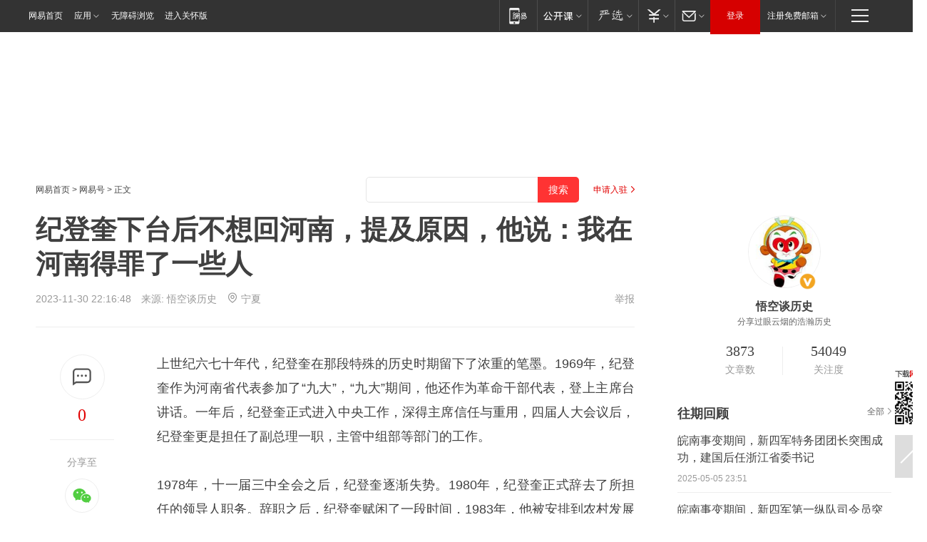

--- FILE ---
content_type: text/html; charset=utf-8
request_url: https://www.163.com/dy/article/IKQSUJSE0552PRXR.html?f=post1603_tab_news
body_size: 23329
content:
<!DOCTYPE HTML>

<html id="ne_wrap" data-publishtime="2023-11-30 22:16:48" version="20220428" data-category="要闻">
<head>
    <script>
        var hideOuterSearch="0",getReferFrom=function(){var t,e=[{test:/https?:\/\/www\.163\.com[^\/]*?$/i,val:"163_index",type:"url"},{test:/https?\:\/\/.*\.163\.com(?:\/news\/(?:a|d|article)\/|(?:\/[^\/]+)?\/[0-9]{2}\/[0-9]{4}\/[0-9]{2}\/|(?:\/v2)?\/article\/(?:detail\/)?)([^\.\/]+)\.html.*/i,val:"163_doc",type:"url"},{test:/https?:\/\/.*\.163\.com\/(?:news\/v\/|v\/video\/|static\/[0-9]{1}\/|paike\/.*\/)([^\.\/]+)\.html.*/i,val:"163_video",type:"url"},{test:/163\.com$/i,val:"163",type:"domain"},{test:/baidu\.com$/i,val:"baidu",type:"domain"},{test:/sm\.cn$/i,val:"sm",type:"domain"},{test:/sogou\.com$/i,val:"sogou",type:"domain"},{test:/so\.com$/i,val:"360",type:"domain"},{test:/google/i,val:"google",type:"domain"},{test:/bing/i,val:"bing",type:"domain"},{test:/weibo/i,val:"weibo",type:"domain"},{test:/toutiao/i,val:"toutiao",type:"domain"}],i=document.referrer,o="",a="";if(i&&(o=(t=i.match(/^([hH][tT]{2}[pP]:\/\/|[hH][tT]{2}[pP][sS]:\/\/)([^\/]+).*?/))&&t[2]?t[2]:o),o){a=o;for(var r,s=0;s<e.length;s++)if((r=e[s]).test.test("url"===r.type?location.href:o)){a=r.val;break}}return a};function isTargetRefer(t){return!!t&&("baidu"===t||"toutiao"===t||"sm"===t||"google"===t||"360"===t||"sogou"===t||"bing"===t)}isTargetRefer(getReferFrom())&&hideOuterSearch&&"1"===hideOuterSearch&&(window.location.href="https://www.163.com/search?keyword=纪登奎下台后不想回河南，提及原因，他说：我在河南得罪了一些人");
    </script>
    <title>纪登奎下台后不想回河南，提及原因，他说：我在河南得罪了一些人|中央|革委会|河南省|中信集团_网易订阅</title>
    <meta name="keywords" content="中央,纪登奎,革委会,河南省,周恩来,中信集团"/>
    <meta name="description" content="纪登奎下台后不想回河南，提及原因，他说：我在河南得罪了一些人,中央,纪登奎,革委会,河南省,周恩来,中信集团"/>
    <meta name="author" content="网易">
    <meta name="Copyright" content="网易版权所有">
    <link rel="apple-touch-icon" href="https://static.ws.126.net/163/f2e/common/share-icon.png">
    <meta name="msapplication-TileImage" content="https://static.ws.126.net/163/f2e/common/share-icon.png">
    <link rel="mask-icon" href="https://static.ws.126.net/163/f2e/common/share-icon.png">
    <base target="_blank"><!--[if lte IE 6]></base><![endif]-->
    <meta http-equiv="expires" content="0">
    <meta http-equiv="Cache-Control" content="no-transform"/>
    <meta http-equiv="Cache-Control" content="no-siteapp" />
    <meta http-equiv="x-ua-compatible" content="ie=edge">
    <meta property="og:type" content="news">
    <meta property="og:title" content="纪登奎下台后不想回河南，提及原因，他说：我在河南得罪了一些人">
    <meta property="og:description" content="纪登奎下台后不想回河南，提及原因，他说：我在河南得罪了一些人,中央,纪登奎,革委会,河南省,周恩来,中信集团">
    <meta property="og:url" content="https://www.163.com/dy/article/IKQSUJSE0552PRXR.html">
    <meta property="article:author" content="网易">
    <meta property="article:published_time" content="2023-11-30T22:16:48+08:00">
    <meta name="referrer" content="always">
    <link rel="alternate" media="only screen and(max-width: 640px)" href="https://m.163.com/dy/article/IKQSUJSE0552PRXR.html">
    <link rel="canonical" href="https://www.163.com/dy/article/IKQSUJSE0552PRXR.html">
    <meta name="mobile-agent" content="format=html5; url=https://m.163.com/dy/article/IKQSUJSE0552PRXR.html">
    <meta name="mobile-agent" content="format=xhtml; url=https://m.163.com/dy/article/IKQSUJSE0552PRXR.html">
    <meta name="mobile-agent" content="format=wml; url=https://m.163.com/dy/article/IKQSUJSE0552PRXR.html">
    <script src="https://static.ws.126.net/163/f2e/product/post2020_dy/static/redirect3.1.js?v=20231222" async="async"></script>
    <!--[if lt IE 9]>
    <script type="text/javascript" src="https://static.ws.126.net/163/f2e/post_nodejs/libs/js/html5shiv.min.js"></script><script type="text/javascript" src="https://static.ws.126.net/163/f2e/post_nodejs/libs/js/respond.min.js"></script>
    <![endif]-->
    <script src="https://static.ws.126.net/utf8/assets/js/jquery-1.10.2.min.js"></script>
    <script>jQuery.ajaxSettings.cache = true</script>
    
    <script>(function(){var bp=document.createElement('script');var curProtocol=window.location.protocol.split(':')[0];if(curProtocol==='https'){bp.src='https://zz.bdstatic.com/linksubmit/push.js'}else{bp.src='http://push.zhanzhang.baidu.com/push.js'}var s=document.getElementsByTagName("script")[0];s.parentNode.insertBefore(bp,s)})();;(function(){
var el = document.createElement("script");
el.src = "https://lf1-cdn-tos.bytegoofy.com/goofy/ttzz/push.js?de70e43cfa5b194e21ef889e98d7123a7deb9487dce7ed62313212129c4244a219d1c501ebd3301f5e2290626f5b53d078c8250527fa0dfd9783a026ff3cf719";
el.id = "ttzz";
var s = document.getElementsByTagName("script")[0];
s.parentNode.insertBefore(el, s);
})(window);</script>
    
    <!--include virtual="/special/ntes_common_model/post_dy_css.html" -->
      <script src="https://static.ws.126.net/163/f2e/libs/hls.min.js"></script>
    <link href="https://static.ws.126.net/163/f2e/product/post2020_dy/static/css/main.cee60e51.css" rel="stylesheet">
</head>
<body aria-url="https://www.163.com/dy/article/IKQSUJSE0552PRXR_pdya11y.html" class="float_ad_flag">
    <!-- header -->
    <link rel="stylesheet" href="https://static.ws.126.net/163/f2e/commonnav2019/css/commonnav_headcss-fad753559b.css"/>
<!-- urs -->
<script _keep="true" src="https://urswebzj.nosdn.127.net/webzj_cdn101/message.js" type="text/javascript"></script>
<div class="ntes_nav_wrap" id="js_N_NTES_wrap">
  <div class="ntes-nav" id="js_N_nav">
    <div class="ntes-nav-main clearfix">
            <div class="c-fl" id="js_N_nav_left">
        <a class="ntes-nav-index-title ntes-nav-entry-wide c-fl" href="https://www.163.com/" title="网易首页">网易首页</a>
        <!-- 应用 -->
        <div class="js_N_navSelect ntes-nav-select ntes-nav-select-wide ntes-nav-app  c-fl">
          <a href="https://www.163.com/#f=topnav" class="ntes-nav-select-title ntes-nav-entry-bgblack JS_NTES_LOG_FE">应用
            <em class="ntes-nav-select-arr"></em>
          </a>
          <div class="ntes-nav-select-pop">
            <ul class="ntes-nav-select-list clearfix">
              <li>
                <a href="https://m.163.com/newsapp/#f=topnav">
                  <span>
                    <em class="ntes-nav-app-newsapp">网易新闻</em>
                  </span>
                </a>
              </li>
              <li>
                <a href="https://open.163.com/#f=topnav">
                  <span>
                    <em class="ntes-nav-app-open">网易公开课</em>
                  </span>
                </a>
              </li>
              <li>
                <a href="https://hongcai.163.com/?from=pcsy-button">
                  <span>
                    <em class="ntes-nav-app-hongcai">网易红彩</em>
                  </span>
                </a>
              </li>
              <li>
                <a href="https://u.163.com/aosoutbdbd8">
                  <span>
                    <em class="ntes-nav-app-yanxuan">网易严选</em>
                  </span>
                </a>
              </li>
              <li>
                <a href="https://mail.163.com/client/dl.html?from=mail46">
                  <span>
                    <em class="ntes-nav-app-mail">邮箱大师</em>
                  </span>
                </a>
              </li>
              <li class="last">
                <a href="https://study.163.com/client/download.htm?from=163app&utm_source=163.com&utm_medium=web_app&utm_campaign=business">
                  <span>
                    <em class="ntes-nav-app-study">网易云课堂</em>
                  </span>
                </a>
              </li>
            </ul>
          </div>
        </div>
      </div>
      <div class="c-fr">
        <!-- 片段开始 -->
        <div class="ntes-nav-quick-navigation">
          <a rel="noreferrer"class="ntes-nav-quick-navigation-btn" id="js_N_ntes_nav_quick_navigation_btn" target="_self">
            <em>快速导航
              <span class="menu1"></span>
              <span class="menu2"></span>
              <span class="menu3"></span>
            </em>
          </a>
          <div class="ntes-quicknav-pop" id="js_N_ntes_quicknav_pop">
            <div class="ntes-quicknav-list">
              <div class="ntes-quicknav-content">
                <ul class="ntes-quicknav-column ntes-quicknav-column-1">
                  <li>
                    <h3>
                      <a href="https://news.163.com">新闻</a>
                    </h3>
                  </li>
                  <li>
                    <a href="https://news.163.com/domestic">国内</a>
                  </li>
                  <li>
                    <a href="https://news.163.com/world">国际</a>
                  </li>
                  <li>
                    <a href="https://news.163.com/special/wangsansanhome/">王三三</a>
                  </li>
                </ul>
                <ul class="ntes-quicknav-column ntes-quicknav-column-2">
                  <li>
                    <h3>
                      <a href="https://sports.163.com">体育</a>
                    </h3>
                  </li>
                  <li>
                    <a href="https://sports.163.com/nba">NBA</a>
                  </li>
                  <li>
                    <a href="https://sports.163.com/cba">CBA</a>
                  </li>
                  <li>
                    <a href="https://sports.163.com/allsports">综合</a>
                  </li>
                  <li>
                    <a href="https://sports.163.com/zc">中超</a>
                  </li>
                  <li>
                    <a href="https://sports.163.com/world">国际足球</a>
                  </li>
                  <li>
                    <a href="https://sports.163.com/yc">英超</a>
                  </li>
                  <li>
                    <a href="https://sports.163.com/xj">西甲</a>
                  </li>
                  <li>
                    <a href="https://sports.163.com/yj">意甲</a>
                  </li>
                </ul>
                <ul class="ntes-quicknav-column ntes-quicknav-column-3">
                  <li>
                    <h3>
                      <a href="https://ent.163.com">娱乐</a>
                    </h3>
                  </li>
                  <li>
                    <a href="https://ent.163.com/star">明星</a>
                  </li>
                  <li>
                    <a href="https://ent.163.com/movie">电影</a>
                  </li>
                  <li>
                    <a href="https://ent.163.com/tv">电视</a>
                  </li>
                  <li>
                    <a href="https://ent.163.com/music">音乐</a>
                  </li>
                  <li>
                    <a href="https://ent.163.com/special/fmgs/">封面故事</a>
                  </li>
                </ul>
                <ul class="ntes-quicknav-column ntes-quicknav-column-4">
                  <li>
                    <h3>
                      <a href="https://money.163.com">财经</a>
                    </h3>
                  </li>
                  <li>
                    <a href="https://money.163.com/stock">股票</a>
                  </li>
                  <li>
                    <a href="https://money.163.com/special/caijingyuanchuang/">原创</a>
                  </li>
                  <li>
                    <a href="https://money.163.com/special/wycjzk-pc/">智库</a>
                  </li>
                </ul>
                <ul class="ntes-quicknav-column ntes-quicknav-column-5">
                  <li>
                    <h3>
                      <a href="https://auto.163.com">汽车</a>
                    </h3>
                  </li>
                  <li>
                    <a href="https://auto.163.com/buy">购车</a>
                  </li>
                  <li>
                    <a href="http://product.auto.163.com">车型库</a>
                  </li>
                </ul>
                <ul class="ntes-quicknav-column ntes-quicknav-column-6">
                  <li>
                    <h3>
                      <a href="https://tech.163.com">科技</a>
                    </h3>
                  </li>
                  <li>
                    <a href="https://tech.163.com/smart/">网易智能</a>
                  </li>
                  <li>
                    <a href="https://tech.163.com/special/S1554800475317/">原创</a>
                  </li>
                  <li>
                    <a href="https://tech.163.com/it">IT</a>
                  </li>
                  <li>
                    <a href="https://tech.163.com/internet">互联网</a>
                  </li>
                  <li>
                    <a href="https://tech.163.com/telecom/">通信</a>
                  </li>
                </ul>
                <ul class="ntes-quicknav-column ntes-quicknav-column-7">
                  <li>
                    <h3>
                      <a href="https://fashion.163.com">时尚</a>
                    </h3>
                  </li>
                  <li>
                    <a href="https://fashion.163.com/art">艺术</a>
                  </li>
                  <li>
                    <a href="https://travel.163.com">旅游</a>
                  </li>
                </ul>
                <ul class="ntes-quicknav-column ntes-quicknav-column-8">
                  <li>
                    <h3>
                      <a href="https://mobile.163.com">手机</a>
                      <span>/</span>
                      <a href="https://digi.163.com/">数码</a>
                    </h3>
                  </li>
                  <li>
                    <a href="https://mobile.163.com/special/jqkj_list/">惊奇科技</a>
                  </li>
                  <li>
                    <a href="https://mobile.163.com/special/cpshi_list/">易评机</a>
                  </li>
                  <li>
                    <a href="https://hea.163.com/">家电</a>
                  </li>
                </ul>
                <ul class="ntes-quicknav-column ntes-quicknav-column-9">
                  <li>
                    <h3>
                      <a href="https://house.163.com">房产</a>
                      <span>/</span>
                      <a href="https://home.163.com">家居</a>
                    </h3>
                  </li>
                  <li>
                    <a href="https://bj.house.163.com">北京房产</a>
                  </li>
                  <li>
                    <a href="https://sh.house.163.com">上海房产</a>
                  </li>
                  <li>
                    <a href="https://gz.house.163.com">广州房产</a>
                  </li>
                  <li>
                    <a href="https://xf.house.163.com/">楼盘库</a>
                  </li>
                  <li>
                    <a href="https://designer.home.163.com/search">设计师库</a>
                  </li>
                  <li>
                    <a href="https://photo.home.163.com/">案例库</a>
                  </li>
                </ul>
                <ul class="ntes-quicknav-column ntes-quicknav-column-11">
                  <li>
                    <h3>
                      <a href="https://edu.163.com">教育</a>
                    </h3>
                  </li>
                  <li>
                    <a href="https://edu.163.com/liuxue">留学</a>
                  </li>
                  <li>
                    <a href="https://edu.163.com/gaokao">高考</a>
                  </li>
                </ul>
                <div class="ntes-nav-sitemap">
                  <a href="https://sitemap.163.com/">
                    <i></i>查看网易地图</a>
                </div>
              </div>
            </div>
          </div>
        </div>
        <div class="c-fr">
          <div class="c-fl" id="js_N_navLoginBefore">
            <div id="js_N_navHighlight" class="js_loginframe ntes-nav-login ntes-nav-login-normal">
              <a href="https://reg.163.com/" class="ntes-nav-login-title" id="js_N_nav_login_title">登录</a>
              <div class="ntes-nav-loginframe-pop" id="js_N_login_wrap">
                <!--加载登陆组件-->
              </div>
            </div>
            <div class="js_N_navSelect ntes-nav-select ntes-nav-select-wide  JS_NTES_LOG_FE c-fl">
              <a class="ntes-nav-select-title ntes-nav-select-title-register" href="https://mail.163.com/register/index.htm?from=163navi&regPage=163">注册免费邮箱
                <em class="ntes-nav-select-arr"></em>
              </a>
              <div class="ntes-nav-select-pop">
                <ul class="ntes-nav-select-list clearfix" style="width:210px;">
                  <li>
                    <a href="https://reg1.vip.163.com/newReg1/reg?from=new_topnav&utm_source=new_topnav">
                      <span style="width:190px;">注册VIP邮箱（特权邮箱，付费）</span>
                    </a>
                  </li>
                  <li class="last JS_NTES_LOG_FE">
                    <a href="https://mail.163.com/client/dl.html?from=mail46">
                      <span style="width:190px;">免费下载网易官方手机邮箱应用</span>
                    </a>
                  </li>
                </ul>
              </div>
            </div>
          </div>
          <div class="c-fl" id="js_N_navLoginAfter" style="display:none">
            <div id="js_N_logined_warp" class="js_N_navSelect ntes-nav-select ntes-nav-logined JS_NTES_LOG_FE">
              <a class="ntes-nav-select-title ntes-nav-logined-userinfo">
                <span id="js_N_navUsername" class="ntes-nav-logined-username"></span>
                <em class="ntes-nav-select-arr"></em>
              </a>
              <div id="js_login_suggest_wrap" class="ntes-nav-select-pop">
                <ul id="js_logined_suggest" class="ntes-nav-select-list clearfix"></ul>
              </div>
            </div>
            <a class="ntes-nav-entry-wide c-fl" target="_self" id="js_N_navLogout">安全退出</a>
          </div>
        </div>

        <ul class="ntes-nav-inside">
          <li>
            <div class="js_N_navSelect ntes-nav-select c-fl">
              <a href="https://www.163.com/newsapp/#f=163nav" class="ntes-nav-mobile-title ntes-nav-entry-bgblack">
                <em class="ntes-nav-entry-mobile">移动端</em>
              </a>
              <div class="qrcode-img">
                <a href="https://www.163.com/newsapp/#f=163nav">
                  <img src="//static.ws.126.net/f2e/include/common_nav/images/topapp.jpg">
                </a>
              </div>
            </div>
          </li>
          <li>
            <div class="js_N_navSelect ntes-nav-select c-fl">
              <a id="js_love_url" href="https://open.163.com/#ftopnav0" class="ntes-nav-select-title ntes-nav-select-title-huatian ntes-nav-entry-bgblack">
                <em class="ntes-nav-entry-huatian">网易公开课</em>
                <em class="ntes-nav-select-arr"></em>
                <span class="ntes-nav-msg">
                  <em class="ntes-nav-msg-num"></em>
                </span>
              </a>
              <div class="ntes-nav-select-pop ntes-nav-select-pop-huatian">
                <ul class="ntes-nav-select-list clearfix">
                  <li>
                    <a href="https://open.163.com/ted/#ftopnav1">
                      <span>TED</span>
                    </a>
                  </li>
                  <li>
                    <a href="https://open.163.com/cuvocw/#ftopnav2">
                      <span>中国大学视频公开课</span>
                    </a>
                  </li>
                  <li>
                    <a href="https://open.163.com/ocw/#ftopnav3">
                      <span>国际名校公开课</span>
                    </a>
                  </li>
                  <li>
                    <a href="https://open.163.com/appreciation/#ftopnav4">
                      <span>赏课·纪录片</span>
                    </a>
                  </li>
                  <li>
                    <a href="https://vip.open.163.com/#ftopnav5">
                      <span>付费精品课程</span>
                    </a>
                  </li>
                  <li>
                    <a href="https://open.163.com/special/School/beida.html#ftopnav6">
                      <span>北京大学公开课</span>
                    </a>
                  </li>
                  <li class="last">
                    <a href="https://open.163.com/newview/movie/courseintro?newurl=ME7HSJR07#ftopnav7">
                      <span>英语课程学习</span>
                    </a>
                  </li>
                </ul>
              </div>
            </div>
          </li>
          <li>
            <div class="js_N_navSelect ntes-nav-select c-fl">
              <a id="js_lofter_icon_url" href="https://you.163.com/?from=web_fc_menhu_xinrukou_1" class="ntes-nav-select-title ntes-nav-select-title-lofter ntes-nav-entry-bgblack">
                <em class="ntes-nav-entry-lofter">网易严选</em>
                <em class="ntes-nav-select-arr"></em>
                <span class="ntes-nav-msg" id="js_N_navLofterMsg">
                  <em class="ntes-nav-msg-num"></em>
                </span>
              </a>
              <div class="ntes-nav-select-pop ntes-nav-select-pop-lofter">
                <ul id="js_lofter_pop_url" class="ntes-nav-select-list clearfix">
                  <li>
                    <a href="https://act.you.163.com/act/pub/ABuyLQKNmKmK.html?from=out_ynzy_xinrukou_2">
                      <span>新人特价</span>
                    </a>
                  </li>
                  <li>
                    <a href="https://you.163.com/topic/v1/pub/Pew1KBH9Au.html?from=out_ynzy_xinrukou_3">
                      <span>9.9专区</span>
                    </a>
                  </li>
                  <li>
                    <a href="https://you.163.com/item/newItemRank?from=out_ynzy_xinrukou_4">
                      <span>新品热卖</span>
                    </a>
                  </li>
                  <li>
                    <a href="https://you.163.com/item/recommend?from=out_ynzy_xinrukou_5">
                      <span>人气好物</span>
                    </a>
                  </li>
                  <li>
                    <a href="https://you.163.com/item/list?categoryId=1005000&from=out_ynzy_xinrukou_7">
                      <span>居家生活</span>
                    </a>
                  </li>
                  <li>
                    <a href="https://you.163.com/item/list?categoryId=1010000&from=out_ynzy_xinrukou_8">
                      <span>服饰鞋包</span>
                    </a>
                  </li>
                  <li>
                    <a href="https://you.163.com/item/list?categoryId=1011000&from=out_ynzy_xinrukou_9">
                      <span>母婴亲子</span>
                    </a>
                  </li>
                  <li class="last">
                    <a href="https://you.163.com/item/list?categoryId=1005002&from=out_ynzy_xinrukou_10">
                      <span>美食酒水</span>
                    </a>
                  </li>
                </ul>
              </div>
            </div>
          </li>
          <li>
            <div class="js_N_navSelect ntes-nav-select c-fl">
              <a href="https://ecard.163.com/" class="ntes-nav-select-title
        ntes-nav-select-title-money ntes-nav-entry-bgblack">
                <em class="ntes-nav-entry-money">支付</em>
                <em class="ntes-nav-select-arr"></em>
              </a>
              <div class="ntes-nav-select-pop ntes-nav-select-pop-temp">
                <ul class="ntes-nav-select-list clearfix">
                  <li>
                    <a href="https://ecard.163.com/#f=topnav">
                      <span>一卡通充值</span>
                    </a>
                  </li>
                  <li>
                    <a href="https://ecard.163.com/script/index#f=topnav">
                      <span>一卡通购买</span>
                    </a>
                  </li>
                  <li>
                    <a href="https://epay.163.com/">
                      <span>我的网易支付</span>
                    </a>
                  </li>
                  <li class="last">
                    <a href="https://globalpay.163.com/home">
                      <span>网易跨境支付</span>
                    </a>
                  </li>
                </ul>
              </div>
            </div>
          </li>
          <li>
            <div class="js_N_navSelect ntes-nav-select c-fl">
              <a id="js_mail_url" rel="noreferrer"class="ntes-nav-select-title
        ntes-nav-select-title-mail ntes-nav-entry-bgblack">
                <em class="ntes-nav-entry-mail">邮箱</em>
                <em class="ntes-nav-select-arr"></em>
                <span class="ntes-nav-msg" id="js_N_navMailMsg">
                  <em class="ntes-nav-msg-num" id="js_N_navMailMsgNum"></em>
                </span>
              </a>
              <div class="ntes-nav-select-pop ntes-nav-select-pop-mail">
                <ul class="ntes-nav-select-list clearfix">
                  <li>
                    <a href="https://email.163.com/#f=topnav">
                      <span>免费邮箱</span>
                    </a>
                  </li>
                  <li>
                    <a href="https://vipmail.163.com/#f=topnav">
                      <span>VIP邮箱</span>
                    </a>
                  </li>
                  <li>
                    <a href="https://qiye.163.com/?from=NetEase163top">
                      <span>企业邮箱</span>
                    </a>
                  </li>
                  <li>
                    <a href="https://mail.163.com/register/index.htm?from=ntes_nav&regPage=163">
                      <span>免费注册</span>
                    </a>
                  </li>
                  <li class="last">
                    <a href="https://mail.163.com/dashi/dlpro.html?from=mail46">
                      <span>客户端下载</span>
                    </a>
                  </li>
                </ul>
              </div>
            </div>
          </li>
        </ul>
      </div>
    </div>
  </div>
</div>
<script src="https://static.ws.126.net/163/f2e/commonnav2019/js/commonnav_headjs-8e9e7c8602.js"></script>
    <!-- content -->
    <div class="wrapper clearfix" id="contain" data-wemediaid="W6548072148204800189" data-docid="IKQSUJSE0552PRXR" data-ptime="2023-11-30 22:16:48" data-hidead="true" style="padding-bottom: 100px;" data-h-account="-"  data-ispay="false" data-adv="">
        
        <div class="post_area post_columnad_top" data-adid="article_dy_column_1" style="margin-top: 30px; height:125px;">
            <!-- 网易号文章通发页顶部通栏 -->
<div style="position:relative;">
<div class="at_item common_ad_item top_ad_column" adType="topColumnAd" normalw="1200" normalh="125" requestUrl="https://nex.163.com/q?app=7BE0FC82&c=dyarticle&l=11&site=netease&affiliate=163&cat=dyarticle&type=column1200x125&location=1"></div>
<a href="javascript:;" target="_self" class="ad_hover_href"></a>
</div>
        </div>
        
        <div class="post_main">
            
            <!-- crumb -->
            <div class="post_crumb">
                <a href="https://www.163.com/">网易首页</a> &gt; <a href="https://dy.163.com/">网易号</a> &gt; 正文
                <a class="to_reg" href="https://dy.163.com/wemedia/index.html">申请入驻</a>
				<div id="netease_search"  search-hideword="true"  style=" margin: -12px 20px 0 0; vertical-align: top; float:right;"></div>
              	<script>window.UID_TARGET = ['0', '1', '2', '3', '4', '5', '6', '7']</script>
				<script src="https://static.ws.126.net/163/f2e/modules/search2022/search2022.cdbc9331.js" async></script>
            </div>
            
            
            <h1 class="post_title">纪登奎下台后不想回河南，提及原因，他说：我在河南得罪了一些人</h1>
            <!--keywordsList beigin-->
            
            <!--keywordsList end-->
            <!-- 来源 -->
            <div class="post_info">
                
                    
                      2023-11-30 22:16:48　来源: <a href="https://www.163.com/dy/media/T1636448824446.html">悟空谈历史</a>
                    <img src="https://static.ws.126.net/163/f2e/dy_media/dy_media/static/images/ipLocation.f6d00eb.svg" style="vertical-align: top;margin: -7px 0 0 6px;">宁夏
                    
                
                &nbsp;<a href="https://www.163.com/special/0077jt/tipoff.html?title=%E7%BA%AA%E7%99%BB%E5%A5%8E%E4%B8%8B%E5%8F%B0%E5%90%8E%E4%B8%8D%E6%83%B3%E5%9B%9E%E6%B2%B3%E5%8D%97%EF%BC%8C%E6%8F%90%E5%8F%8A%E5%8E%9F%E5%9B%A0%EF%BC%8C%E4%BB%96%E8%AF%B4%EF%BC%9A%E6%88%91%E5%9C%A8%E6%B2%B3%E5%8D%97%E5%BE%97%E7%BD%AA%E4%BA%86%E4%B8%80%E4%BA%9B%E4%BA%BA" target="_blank" class="post_jubao">举报</a>
            </div>
            <div class="post_content" id="content" data-cover="">
                <div class="post_top">
                    
                    <div class="post_top_tie">
                        <a class="post_top_tie_icon" target="_self" href="#post_comment_area" title="快速发贴"></a>
                        <a class="post_top_tie_count js-tielink js-tiejoincount" href="#" title="点击查看跟贴">0</a>
                    </div>
                    
                    <div class="post_top_share">
                        <span class="post_top_share_title">分享至</span>
                        <ul class="post_share">
                            <li class="share_weixin js_weixin">
                                <a href="javascript:;" target="_self"><i title="分享到微信"></i></a>
                            </li>
                            <li class="share_weibo js_share" data-type="weibo">
                                <a href="javascript:;" target="_self"><i title="分享到新浪微博"></i></a>
                            </li>
                            <li class="share_qzone js_share" data-type="qzone">
                                <a href="javascript:;" target="_self"><i title="分享到QQ空间"></i></a>
                            </li>
                        </ul>
                        <div class="js_qrcode_wrap hidden" id="js_qrcode_top">
                            <div class="js_qrcode_arr"></div>
                            <a href="javascript:;" target="_self" class="js_qrcode_close" title="关闭"></a>
                            <div class="js_qrcode_img js_share_qrcode"></div>
                            <p>用微信扫码二维码</p>
                            <p>分享至好友和朋友圈</p>
                        </div>
                    </div>
                </div>
                
                <div class="post_body">
                    <p id="29Q5F323">上世纪六七十年代，纪登奎在那段特殊的历史时期留下了浓重的笔墨。1969年，纪登奎作为河南省代表参加了“九大”，“九大”期间，他还作为革命干部代表，登上主席台讲话。一年后，纪登奎正式进入中央工作，深得主席信任与重用，四届人大会议后，纪登奎更是担任了副总理一职，主管中组部等部门的工作。</p><p id="29Q5F325">1978年，十一届三中全会之后，纪登奎逐渐失势。1980年，纪登奎正式辞去了所担任的领导人职务。辞职之后，纪登奎赋闲了一段时间，1983年，他被安排到农村发展研究中心工作，享受正部级待遇。</p><p id="29Q5F326">其实，纪登奎的仕途起源于河南，1949年，新中国成立后，纪登奎担任了许昌地委副书记兼宣传部部长，也是在此岗位上，纪登奎向主席汇报工作，让主席记住了他这个人。在这之后，主席每次途经河南，几乎都要听一听纪登奎汇报工作，纪登奎也由此成为主席的“老朋友”。</p><p id="29Q5F328">1966年，“十年特殊时期”开始，纪登奎迅速受到重用，担任了“河南省文化革命小组”副组长。不过，纪登奎并不认可造反派的造反夺权行为，1967年，上海发生“一月风暴”后，河南省的造反夺权越发猖狂，不久后，纪登奎也受到冲击，并被关押起来。</p><p id="29Q5F329">被关押起来的纪登奎频繁接受批斗，还被坐喷气式（一种体罚人的方式），半年多时间后，在主席的关心下，纪登奎获得“解放”，重新复出。1968年，纪登奎还作为干部代表被结合进入河南省革委会，担任了省革委会副主任。</p><p id="29Q5F32B">相对其他被“打倒”的干部来说，纪登奎获得“解放”的时间较早。当纪登奎在台上工作时，他过去的一部分同事与上下级或多或少地都给他写过信，希望纪登奎能为自己说话。此时的纪登奎肯定有对老朋友或者老同事照顾不周的地方，这也在无形之中得罪了不少人。</p><p id="29Q5F32C">另外，“十年特殊时期”，河南有一部分受到冲击的干部也与纪登奎有直接关系，毕竟纪登奎除了在中央任职之外，还兼任了河南省革委会副主任，所以他对河南的局势有着直接的影响，这也使得纪登奎参与了河南省的很多决策，在那段特殊的历史时期得罪了一些人。</p><p id="29Q5F32E">1980年，纪登奎下台，三年之后，他前往农村发展研究中心工作。农村发展研究中心的工作比较清闲，但纪登奎当时的年纪也不大，偶尔还会出差。1987年夏天，纪登奎在西南调研工作时，陕西省有个会议要让纪登奎参加，纪登奎同意了，不过，两天之后，纪登奎却突然说不想去参加会议了，身边的工作人员非常好奇，就问纪登奎是怎么一回事？</p><p id="29Q5F32F">原来，纪登奎外出不坐飞机，而是坐火车，当地没有直接到西安的火车，要想去西安，就得在郑州转车。纪登奎认为，如果到郑州了，自己就得在河南住上两天，见一些老朋友。如果直接从郑州走了，肯定会有人笑话，说：“你看纪登奎，从郑州经过，连停一下都不敢，灰溜溜地就走了。”</p><p id="29Q5F32H">工作人员再问纪登奎，别人为什么笑话你？纪登奎回答道：“我在河南得罪了一些人，特别是一些老同事、老干部。因为我解放得早，在台上时间长，他们希望我来帮助他们，但是我没有帮上忙。还有一些人被我处理过。”</p><p id="29Q5F32I">纪登奎认为自己路过郑州，住一天或者不住都不好，所以干脆就不参加陕西的会议了……</p>
                </div>
                
                
                    
                    
                <div class="post_statement">
                    <span class="bg"></span>
                    
                    <p>特别声明：以上内容(如有图片或视频亦包括在内)为自媒体平台“网易号”用户上传并发布，本平台仅提供信息存储服务。</p>
                    <p>Notice: The content above (including the pictures and videos if any) is uploaded and posted by a user of NetEase Hao, which is a social media platform and only provides information storage services.</p>
                    
                </div>
                <!-- tie -->
                <link rel="stylesheet" href="https://static.ws.126.net/163/f2e/tie-sdk/tie-2020-11b4ffc1a813dfcc799e.css">
<script>
  var loadMessageError2 = function () {
      // message加载失败降级到nginx,产品可以在load事件重新初始化
      var cdnPath = 'https://dl.reg.163.com/webzj/ngx/message.js';
      var script = document.createElement('script');
      script.src = cdnPath;
      document.body.appendChild(script);
  }
  var loadMessageError1 = function () {
      // message加载失败降级备份cdn域名,产品可以在load事件重新初始化
      var cdnPath = 'https://webzj.netstatic.net/webzj_cdn101/message4.js';
      var script = document.createElement('script');
      script.src = cdnPath;
      script.onerror = loadMessageError2
      document.body.appendChild(script);
  }  
</script>
<script onerror="loadMessageError1()" src="https://urswebzj.nosdn.127.net/webzj_cdn101/message.js"></script>
<script type="text/javascript" src="https://acstatic-dun.126.net/tool.min.js"></script>
<script type="text/javascript">
  //初始化反作弊
  var wm = null;
  // 只需初始化一次
  initWatchman({
    productNumber: 'YD00157343455660',
    onload: function (instance) {
      wm = instance
    }
  });
</script>
<script type="text/javascript" src="https://static.ws.126.net/163/f2e/tie-sdk/tie-2020-11b4ffc1a813dfcc799e.js"></script>

                <div class="tie-areas post_comment" id="post_comment_area">
                    <div id="tie"></div>
                </div>
                <script type="text/javascript" language="javascript">
                    var isShowComments = true, tieChannel = "";
                </script>
                <script>
                    (function () {
                        if (window.isShowComments === undefined) {
                            window.isShowComments = true;
                        }
                        var config = {
                            "productKey": "a2869674571f77b5a0867c3d71db5856",
                            "docId": "IKQSUJSE0552PRXR", //"data.article.postid", "FNMG85GQ0514HDQI"
                            "target": document.getElementById("tie"),
                            "operators": ["up", "down", "reply", "share"],
                            "isShowComments": isShowComments,   //是否显示帖子列表
                            "hotSize": 3,   //热门跟贴列表 展示3 条
                            "newSize": 2,   //最新跟贴列表 展示 10 条
                            "showPaging": false, //显示分页栏
                            "submitType": "commentPage"   //新发帖子的展现形式：停留在当前页面(currentPage) | 跳转到跟贴详情页(commentPage)
                        };
                        Tie.init(config, function(data) {});
                    })();
                </script>
                <!-- next -->
                <div class="post_next hidden">
                    <div class="post_next_name"><i>/</i><span>阅读下一篇</span><i>/</i></div>
                    <h3><a id="js_next" href=""></a></h3>
                    <div class="post_next_to">
                        <a href="https://www.163.com/?f=post2020_dy">返回网易首页</a>
                        <a href="https://www.163.com/newsapp/#f=post2020_dy">下载网易新闻客户端</a>
                    </div>
                </div>
                
            </div>
            <!-- recommend -->
            <div class="post_recommends js-tab-mod" data-event="click" style="display: none;">
                <div class="post_recommends_titles">
                    <div class="post_recommends_title js-tab">相关推荐</div>
                    
                    <div class="post_recommends_title js-tab">热点推荐</div>
                    
                </div>
                <div class="post_recommends_ulist js-content">
                    <ul class="post_recommends_list">
                        
                        
                        
                        
                    	
                        
                        <li class="post_recommend">
                            
                            <a class="post_recommend_img" href="https://www.163.com/dy/article/KJLUKC2V05346RC6.html?f=post2020_dy_recommends">
                                <img src="https://nimg.ws.126.net/?url=http://bjnewsrec-cv.ws.126.net/doccover_gen/KJLUKC2V05346RC6_cover.png&thumbnail=140y88&quality=80&type=jpg" onerror="this.onerror=''; this.src='https://static.ws.126.net/dy/images/default180x120.jpg'">
                            </a>
                            
                            <div class="post_recommend_info">
                                <h3 class="post_recommend_title"><a href="https://www.163.com/dy/article/KJLUKC2V05346RC6.html?f=post2020_dy_recommends">“斩杀线”：美国民生的残酷真相</a></h3>
                                <p class="post_recommend_time">新华社 2026-01-19 22:23:50</p>
                                
                                <a href="https://www.163.com/dy/article/KJLUKC2V05346RC6.html?f=post2020_dy_recommends" class="post_recommend_tie">
                                    <span class="post_recommend_tie_inner">
                                        <span class="post_recommend_tie_icon">
                                            <i></i> 47303
                                        </span>
                                        <span class="post_recommend_tie_text">
                                            <em>跟贴</em> 47303
                                        </span>
                                    </span>
                                </a>
                                
                            </div>
                        </li>
                        
                        
                        
                    	
                        
                        <li class="post_recommend">
                            
                            <a class="post_recommend_img" href="https://www.163.com/dy/article/KJLTKH7E0514R9P4.html?f=post2020_dy_recommends">
                                <img src="https://nimg.ws.126.net/?url=http://bjnewsrec-cv.ws.126.net/little95353f38318j00t9476q001td000n400buc.jpg&thumbnail=140y88&quality=80&type=jpg" onerror="this.onerror=''; this.src='https://static.ws.126.net/dy/images/default180x120.jpg'">
                            </a>
                            
                            <div class="post_recommend_info">
                                <h3 class="post_recommend_title"><a href="https://www.163.com/dy/article/KJLTKH7E0514R9P4.html?f=post2020_dy_recommends">浙江丽水学院附中党总支书记应之宁凌晨因公牺牲，年仅52岁</a></h3>
                                <p class="post_recommend_time">澎湃新闻 2026-01-19 22:06:27</p>
                                
                                <a href="https://www.163.com/dy/article/KJLTKH7E0514R9P4.html?f=post2020_dy_recommends" class="post_recommend_tie">
                                    <span class="post_recommend_tie_inner">
                                        <span class="post_recommend_tie_icon">
                                            <i></i> 322
                                        </span>
                                        <span class="post_recommend_tie_text">
                                            <em>跟贴</em> 322
                                        </span>
                                    </span>
                                </a>
                                
                            </div>
                        </li>
                        
                        
                        
                    	
                      	<div class="post_recommend artificial_collect_item"></div>
                    	
                        
                        <li class="post_recommend">
                            
                            <a class="post_recommend_img" href="https://www.163.com/news/article/KJLAG5K20001899O.html?f=post2020_dy_recommends">
                                <img src="https://nimg.ws.126.net/?url=http://cms-bucket.ws.126.net/2026/0119/c2cecb3dp00t93roy0010c0009c0070c.png&thumbnail=140y88&quality=80&type=jpg" onerror="this.onerror=''; this.src='https://static.ws.126.net/dy/images/default180x120.jpg'">
                            </a>
                            
                            <div class="post_recommend_info">
                                <h3 class="post_recommend_title"><a href="https://www.163.com/news/article/KJLAG5K20001899O.html?f=post2020_dy_recommends">欧洲准备反击美国：“要么打贸易战 要么真正战争”</a></h3>
                                <p class="post_recommend_time">澎湃新闻 2026-01-19 16:32:00</p>
                                
                                <a href="https://www.163.com/news/article/KJLAG5K20001899O.html?f=post2020_dy_recommends" class="post_recommend_tie">
                                    <span class="post_recommend_tie_inner">
                                        <span class="post_recommend_tie_icon">
                                            <i></i> 2672
                                        </span>
                                        <span class="post_recommend_tie_text">
                                            <em>跟贴</em> 2672
                                        </span>
                                    </span>
                                </a>
                                
                            </div>
                        </li>
                        
                        
                        
                    	
                        
                        <li class="post_recommend">
                            
                            <a class="post_recommend_img" href="https://www.163.com/dy/article/KJL7UKDR0514BE2Q.html?f=post2020_dy_recommends">
                                <img src="https://nimg.ws.126.net/?url=http://dingyue.ws.126.net/2026/0119/f9de6b08j00t93pmu0016d000hs00dcp.jpg&thumbnail=140y88&quality=80&type=jpg" onerror="this.onerror=''; this.src='https://static.ws.126.net/dy/images/default180x120.jpg'">
                            </a>
                            
                            <div class="post_recommend_info">
                                <h3 class="post_recommend_title"><a href="https://www.163.com/dy/article/KJL7UKDR0514BE2Q.html?f=post2020_dy_recommends">叶文斌，找到了！</a></h3>
                                <p class="post_recommend_time">中国新闻周刊 2026-01-19 15:47:29</p>
                                
                                <a href="https://www.163.com/dy/article/KJL7UKDR0514BE2Q.html?f=post2020_dy_recommends" class="post_recommend_tie">
                                    <span class="post_recommend_tie_inner">
                                        <span class="post_recommend_tie_icon">
                                            <i></i> 7956
                                        </span>
                                        <span class="post_recommend_tie_text">
                                            <em>跟贴</em> 7956
                                        </span>
                                    </span>
                                </a>
                                
                            </div>
                        </li>
                        
                        
                        
                    	
                      	<div class="post_recommend artificial_collect_item"></div>
                    	
                        
                        <li class="post_recommend">
                            
                            <a class="post_recommend_img" href="https://shanxi.news.163.com/26/0120/09/KJN4OF1804198EVR.html?f=post2020_dy_recommends">
                                <img src="https://nimg.ws.126.net/?url=http://cms-bucket.ws.126.net/2026/0120/e1d1eb72p00t952u20026c0009c0070c.png&thumbnail=140y88&quality=80&type=jpg" onerror="this.onerror=''; this.src='https://static.ws.126.net/dy/images/default180x120.jpg'">
                            </a>
                            
                            <div class="post_recommend_info">
                                <h3 class="post_recommend_title"><a href="https://shanxi.news.163.com/26/0120/09/KJN4OF1804198EVR.html?f=post2020_dy_recommends">考古新发现佐证西岐在周原</a></h3>
                                <p class="post_recommend_time">新华社 2026-01-20 09:30:10</p>
                                
                                <a href="https://shanxi.news.163.com/26/0120/09/KJN4OF1804198EVR.html?f=post2020_dy_recommends" class="post_recommend_tie">
                                    <span class="post_recommend_tie_inner">
                                        <span class="post_recommend_tie_icon">
                                            <i></i> 67
                                        </span>
                                        <span class="post_recommend_tie_text">
                                            <em>跟贴</em> 67
                                        </span>
                                    </span>
                                </a>
                                
                            </div>
                        </li>
                        
                        
                        
                    	
                        
                        <li class="post_recommend">
                            
                            <a class="post_recommend_img" href="https://www.163.com/dy/article/KJL0DUAQ0519DFFO.html?f=post2020_dy_recommends">
                                <img src="https://nimg.ws.126.net/?url=http://dingyue.ws.126.net/2026/0119/01291dc2j00t93jk10016d000k0008ig.jpg&thumbnail=140y88&quality=80&type=jpg" onerror="this.onerror=''; this.src='https://static.ws.126.net/dy/images/default180x120.jpg'">
                            </a>
                            
                            <div class="post_recommend_info">
                                <h3 class="post_recommend_title"><a href="https://www.163.com/dy/article/KJL0DUAQ0519DFFO.html?f=post2020_dy_recommends">投资铜条1公斤280元！再也不敢叫“破铜烂铁”</a></h3>
                                <p class="post_recommend_time">北京商报 2026-01-19 13:36:02</p>
                                
                                <a href="https://www.163.com/dy/article/KJL0DUAQ0519DFFO.html?f=post2020_dy_recommends" class="post_recommend_tie">
                                    <span class="post_recommend_tie_inner">
                                        <span class="post_recommend_tie_icon">
                                            <i></i> 181
                                        </span>
                                        <span class="post_recommend_tie_text">
                                            <em>跟贴</em> 181
                                        </span>
                                    </span>
                                </a>
                                
                            </div>
                        </li>
                        
                        
                        
                    	
                      	<div class="post_recommend artificial_collect_item"></div>
                    	
                        
                        <li class="post_recommend">
                            
                            <a class="post_recommend_img" href="https://www.163.com/dy/article/KJJ1DI2L0514R9OJ.html?f=post2020_dy_recommends">
                                <img src="https://nimg.ws.126.net/?url=http://dingyue.ws.126.net/2026/0118/5d8fd83ej00t9241000eed000fe00awg.jpg&thumbnail=140y88&quality=80&type=jpg" onerror="this.onerror=''; this.src='https://static.ws.126.net/dy/images/default180x120.jpg'">
                            </a>
                            
                            <div class="post_recommend_info">
                                <h3 class="post_recommend_title"><a href="https://www.163.com/dy/article/KJJ1DI2L0514R9OJ.html?f=post2020_dy_recommends">日本"出云"级舰艇进行"航母化"改造 最新卫星影像流出</a></h3>
                                <p class="post_recommend_time">环球网资讯 2026-01-18 19:14:49</p>
                                
                                <a href="https://www.163.com/dy/article/KJJ1DI2L0514R9OJ.html?f=post2020_dy_recommends" class="post_recommend_tie">
                                    <span class="post_recommend_tie_inner">
                                        <span class="post_recommend_tie_icon">
                                            <i></i> 973
                                        </span>
                                        <span class="post_recommend_tie_text">
                                            <em>跟贴</em> 973
                                        </span>
                                    </span>
                                </a>
                                
                            </div>
                        </li>
                        
                        
                        
                    	
                        
                        <li class="post_recommend">
                            
                            <a class="post_recommend_img" href="https://www.163.com/dy/article/KJLO4QOV0519DDQ2.html?f=post2020_dy_recommends">
                                <img src="https://nimg.ws.126.net/?url=http://bjnewsrec-cv.ws.126.net/little509824ff5d9j00t942qr000od200eo0089g00eo0089.jpg&thumbnail=140y88&quality=80&type=jpg" onerror="this.onerror=''; this.src='https://static.ws.126.net/dy/images/default180x120.jpg'">
                            </a>
                            
                            <div class="post_recommend_info">
                                <h3 class="post_recommend_title"><a href="https://www.163.com/dy/article/KJLO4QOV0519DDQ2.html?f=post2020_dy_recommends">多省份公布金融数据：浙江人均存款超17万元</a></h3>
                                <p class="post_recommend_time">第一财经资讯 2026-01-19 20:30:29</p>
                                
                                <a href="https://www.163.com/dy/article/KJLO4QOV0519DDQ2.html?f=post2020_dy_recommends" class="post_recommend_tie">
                                    <span class="post_recommend_tie_inner">
                                        <span class="post_recommend_tie_icon">
                                            <i></i> 741
                                        </span>
                                        <span class="post_recommend_tie_text">
                                            <em>跟贴</em> 741
                                        </span>
                                    </span>
                                </a>
                                
                            </div>
                        </li>
                        
                        
                        
                    	
                      	<div class="post_recommend artificial_collect_item"></div>
                    	
                        
                        <li class="post_recommend">
                            
                            <a class="post_recommend_img" href="https://www.163.com/dy/article/KJLEV8BA05567I2C.html?f=post2020_dy_recommends">
                                <img src="https://nimg.ws.126.net/?url=http://bjnewsrec-cv.ws.126.net/little5259e04bbb4j00t93u2c0013d000g2007og.jpg&thumbnail=140y88&quality=80&type=jpg" onerror="this.onerror=''; this.src='https://static.ws.126.net/dy/images/default180x120.jpg'">
                            </a>
                            
                            <div class="post_recommend_info">
                                <h3 class="post_recommend_title"><a href="https://www.163.com/dy/article/KJLEV8BA05567I2C.html?f=post2020_dy_recommends">马斯克重大宣布！特斯拉将重启超级计算机项目Dojo 3的开发</a></h3>
                                <p class="post_recommend_time">中国能源网 2026-01-19 17:50:09</p>
                                
                                <a href="https://www.163.com/dy/article/KJLEV8BA05567I2C.html?f=post2020_dy_recommends" class="post_recommend_tie">
                                    <span class="post_recommend_tie_inner">
                                        <span class="post_recommend_tie_icon">
                                            <i></i> 355
                                        </span>
                                        <span class="post_recommend_tie_text">
                                            <em>跟贴</em> 355
                                        </span>
                                    </span>
                                </a>
                                
                            </div>
                        </li>
                        
                        
                        
                    	
                        
                        <li class="post_recommend">
                            
                            <a class="post_recommend_img" href="https://www.163.com/dy/article/KJMKR8MD05198CJN.html?f=post2020_dy_recommends">
                                <img src="https://nimg.ws.126.net/?url=http://bjnewsrec-cv.ws.126.net/doccover_gen/KJMKR8MD05198CJN_cover.png&thumbnail=140y88&quality=80&type=jpg" onerror="this.onerror=''; this.src='https://static.ws.126.net/dy/images/default180x120.jpg'">
                            </a>
                            
                            <div class="post_recommend_info">
                                <h3 class="post_recommend_title"><a href="https://www.163.com/dy/article/KJMKR8MD05198CJN.html?f=post2020_dy_recommends">中国援古巴紧急粮食援助项目首批大米完成交付</a></h3>
                                <p class="post_recommend_time">财联社 2026-01-20 04:52:04</p>
                                
                                <a href="https://www.163.com/dy/article/KJMKR8MD05198CJN.html?f=post2020_dy_recommends" class="post_recommend_tie">
                                    <span class="post_recommend_tie_inner">
                                        <span class="post_recommend_tie_icon">
                                            <i></i> 1
                                        </span>
                                        <span class="post_recommend_tie_text">
                                            <em>跟贴</em> 1
                                        </span>
                                    </span>
                                </a>
                                
                            </div>
                        </li>
                        
                        
                        
                    	
                      	<div class="post_recommend artificial_collect_item"></div>
                    	
                        
                        <li class="post_recommend">
                            
                            <a class="post_recommend_img" href="https://www.163.com/news/article/KJN74DDM0001899O.html?f=post2020_dy_recommends">
                                <img src="https://nimg.ws.126.net/?url=http://cms-bucket.ws.126.net/2026/0120/4e95c403p00t955h1006ec000j600g9c.png&thumbnail=140y88&quality=80&type=jpg" onerror="this.onerror=''; this.src='https://static.ws.126.net/dy/images/default180x120.jpg'">
                            </a>
                            
                            <div class="post_recommend_info">
                                <h3 class="post_recommend_title"><a href="https://www.163.com/news/article/KJN74DDM0001899O.html?f=post2020_dy_recommends">大雪致郑州机场8000人滞留，机场称已联合各驻场单位进行安置，客服：已恢复正常起降，但仍有航班积压</a></h3>
                                <p class="post_recommend_time">极目新闻 2026-01-20 10:15:08</p>
                                
                                <a href="https://www.163.com/news/article/KJN74DDM0001899O.html?f=post2020_dy_recommends" class="post_recommend_tie">
                                    <span class="post_recommend_tie_inner">
                                        <span class="post_recommend_tie_icon">
                                            <i></i> 147
                                        </span>
                                        <span class="post_recommend_tie_text">
                                            <em>跟贴</em> 147
                                        </span>
                                    </span>
                                </a>
                                
                            </div>
                        </li>
                        
                        
                        
                    	
                        
                        <li class="post_recommend">
                            
                            <a class="post_recommend_img" href="https://www.163.com/dy/article/KJL7H2OG05561G0D.html?f=post2020_dy_recommends">
                                <img src="https://nimg.ws.126.net/?url=http://bjnewsrec-cv.ws.126.net/three81214fac742j00t93n4c000ud000hs00a0g.jpg&thumbnail=140y88&quality=80&type=jpg" onerror="this.onerror=''; this.src='https://static.ws.126.net/dy/images/default180x120.jpg'">
                            </a>
                            
                            <div class="post_recommend_info">
                                <h3 class="post_recommend_title"><a href="https://www.163.com/dy/article/KJL7H2OG05561G0D.html?f=post2020_dy_recommends">新乡工程学院通报“食堂花生米黄曲霉毒素超标11倍”：未提供给学生食用，和相关公司解除供货合同，立即整改</a></h3>
                                <p class="post_recommend_time">大风新闻 2026-01-19 15:40:05</p>
                                
                                <a href="https://www.163.com/dy/article/KJL7H2OG05561G0D.html?f=post2020_dy_recommends" class="post_recommend_tie">
                                    <span class="post_recommend_tie_inner">
                                        <span class="post_recommend_tie_icon">
                                            <i></i> 1008
                                        </span>
                                        <span class="post_recommend_tie_text">
                                            <em>跟贴</em> 1008
                                        </span>
                                    </span>
                                </a>
                                
                            </div>
                        </li>
                        
                        
                        
                    	
                        
                        <li class="post_recommend">
                            
                            <a class="post_recommend_img" href="https://www.163.com/news/article/KJN3599S0001899O.html?f=post2020_dy_recommends">
                                <img src="https://nimg.ws.126.net/?url=http://cms-bucket.ws.126.net/2026/0120/fcaf03b3p00t951y900f6c001hc00zkc.png&thumbnail=140y88&quality=80&type=jpg" onerror="this.onerror=''; this.src='https://static.ws.126.net/dy/images/default180x120.jpg'">
                            </a>
                            
                            <div class="post_recommend_info">
                                <h3 class="post_recommend_title"><a href="https://www.163.com/news/article/KJN3599S0001899O.html?f=post2020_dy_recommends">1月LPR报价出炉：5年期和1年期利率均维持不变</a></h3>
                                <p class="post_recommend_time">财联社 2026-01-20 09:02:58</p>
                                
                                <a href="https://www.163.com/news/article/KJN3599S0001899O.html?f=post2020_dy_recommends" class="post_recommend_tie">
                                    <span class="post_recommend_tie_inner">
                                        <span class="post_recommend_tie_icon">
                                            <i></i> 62
                                        </span>
                                        <span class="post_recommend_tie_text">
                                            <em>跟贴</em> 62
                                        </span>
                                    </span>
                                </a>
                                
                            </div>
                        </li>
                        
                        
                        
                    	
                        
                        <li class="post_recommend">
                            
                            <a class="post_recommend_img" href="https://www.163.com/dy/article/KJN2DETE0514R9OJ.html?f=post2020_dy_recommends">
                                <img src="https://nimg.ws.126.net/?url=http://bjnewsrec-cv.ws.126.net/little556a67468e3j00t950do00gdd000u000nag.jpg&thumbnail=140y88&quality=80&type=jpg" onerror="this.onerror=''; this.src='https://static.ws.126.net/dy/images/default180x120.jpg'">
                            </a>
                            
                            <div class="post_recommend_info">
                                <h3 class="post_recommend_title"><a href="https://www.163.com/dy/article/KJN2DETE0514R9OJ.html?f=post2020_dy_recommends">66元红包+感谢信，全网刷屏！</a></h3>
                                <p class="post_recommend_time">环球网资讯 2026-01-20 08:49:12</p>
                                
                                <a href="https://www.163.com/dy/article/KJN2DETE0514R9OJ.html?f=post2020_dy_recommends" class="post_recommend_tie">
                                    <span class="post_recommend_tie_inner">
                                        <span class="post_recommend_tie_icon">
                                            <i></i> 0
                                        </span>
                                        <span class="post_recommend_tie_text">
                                            <em>跟贴</em> 0
                                        </span>
                                    </span>
                                </a>
                                
                            </div>
                        </li>
                        
                        
                        
                    	
                        
                        <li class="post_recommend">
                            
                            <a class="post_recommend_img" href="https://www.163.com/dy/article/KJNEAKR70514D3UH.html?f=post2020_dy_recommends">
                                <img src="https://nimg.ws.126.net/?url=http://bjnewsrec-cv.ws.126.net/little97386ea3021j00t94cro0019d000hs00evg.jpg&thumbnail=140y88&quality=80&type=jpg" onerror="this.onerror=''; this.src='https://static.ws.126.net/dy/images/default180x120.jpg'">
                            </a>
                            
                            <div class="post_recommend_info">
                                <h3 class="post_recommend_title"><a href="https://www.163.com/dy/article/KJNEAKR70514D3UH.html?f=post2020_dy_recommends">太原一网红餐厅养鲨鱼、企鹅引质疑 动保专家：环境简陋，长期饲养或引发健康问题</a></h3>
                                <p class="post_recommend_time">封面新闻 2026-01-20 12:17:23</p>
                                
                                <a href="https://www.163.com/dy/article/KJNEAKR70514D3UH.html?f=post2020_dy_recommends" class="post_recommend_tie">
                                    <span class="post_recommend_tie_inner">
                                        <span class="post_recommend_tie_icon">
                                            <i></i> 0
                                        </span>
                                        <span class="post_recommend_tie_text">
                                            <em>跟贴</em> 0
                                        </span>
                                    </span>
                                </a>
                                
                            </div>
                        </li>
                        
                        
                        
                    	
                        
                        <li class="post_recommend">
                            
                            <a class="post_recommend_img" href="https://www.163.com/dy/article/KJNE7QQ30534FDCX.html?f=post2020_dy_recommends">
                                <img src="https://nimg.ws.126.net/?url=http://bjnewsrec-cv.ws.126.net/little649d08b7bf0j00t95aid003ud200u000mig00zk00qo.jpg&thumbnail=140y88&quality=80&type=jpg" onerror="this.onerror=''; this.src='https://static.ws.126.net/dy/images/default180x120.jpg'">
                            </a>
                            
                            <div class="post_recommend_info">
                                <h3 class="post_recommend_title"><a href="https://www.163.com/dy/article/KJNE7QQ30534FDCX.html?f=post2020_dy_recommends">唏嘘！三明这家新华书店关门了</a></h3>
                                <p class="post_recommend_time">最三明 2026-01-20 12:15:50</p>
                                
                                <a href="https://www.163.com/dy/article/KJNE7QQ30534FDCX.html?f=post2020_dy_recommends" class="post_recommend_tie">
                                    <span class="post_recommend_tie_inner">
                                        <span class="post_recommend_tie_icon">
                                            <i></i> 0
                                        </span>
                                        <span class="post_recommend_tie_text">
                                            <em>跟贴</em> 0
                                        </span>
                                    </span>
                                </a>
                                
                            </div>
                        </li>
                        
                        
                        
                    	
                        
                        <li class="post_recommend">
                            
                            <a class="post_recommend_img" href="https://www.163.com/dy/article/KJLPEMNJ051492LM.html?f=post2020_dy_recommends">
                                <img src="https://nimg.ws.126.net/?url=http://bjnewsrec-cv.ws.126.net/little792b276543dj00t943sv000bd2007y006yg004t0047.jpg&thumbnail=140y88&quality=80&type=jpg" onerror="this.onerror=''; this.src='https://static.ws.126.net/dy/images/default180x120.jpg'">
                            </a>
                            
                            <div class="post_recommend_info">
                                <h3 class="post_recommend_title"><a href="https://www.163.com/dy/article/KJLPEMNJ051492LM.html?f=post2020_dy_recommends">陈光标喊话李亚鹏邀请王菲办演唱会，称愿全额承担出场费，演唱会收入将捐赠给嫣然医院</a></h3>
                                <p class="post_recommend_time">都市快报橙柿互动 2026-01-19 20:53:21</p>
                                
                                <a href="https://www.163.com/dy/article/KJLPEMNJ051492LM.html?f=post2020_dy_recommends" class="post_recommend_tie">
                                    <span class="post_recommend_tie_inner">
                                        <span class="post_recommend_tie_icon">
                                            <i></i> 0
                                        </span>
                                        <span class="post_recommend_tie_text">
                                            <em>跟贴</em> 0
                                        </span>
                                    </span>
                                </a>
                                
                            </div>
                        </li>
                        
                        
                        
                    	
                        
                        <li class="post_recommend">
                            
                            <a class="post_recommend_img" href="https://www.163.com/dy/article/KJMV8FNB0514R9OJ.html?f=post2020_dy_recommends">
                                <img src="https://nimg.ws.126.net/?url=http://bjnewsrec-cv.ws.126.net/three6541f9e89abj00t94y40001zd000u000f1g.jpg&thumbnail=140y88&quality=80&type=jpg" onerror="this.onerror=''; this.src='https://static.ws.126.net/dy/images/default180x120.jpg'">
                            </a>
                            
                            <div class="post_recommend_info">
                                <h3 class="post_recommend_title"><a href="https://www.163.com/dy/article/KJMV8FNB0514R9OJ.html?f=post2020_dy_recommends">一觉醒来，上海下雪了！多区雪量惊人！会重现2008年吗？</a></h3>
                                <p class="post_recommend_time">环球网资讯 2026-01-20 07:54:03</p>
                                
                                <a href="https://www.163.com/dy/article/KJMV8FNB0514R9OJ.html?f=post2020_dy_recommends" class="post_recommend_tie">
                                    <span class="post_recommend_tie_inner">
                                        <span class="post_recommend_tie_icon">
                                            <i></i> 0
                                        </span>
                                        <span class="post_recommend_tie_text">
                                            <em>跟贴</em> 0
                                        </span>
                                    </span>
                                </a>
                                
                            </div>
                        </li>
                        
                        
                        
                    	
                        
                        <li class="post_recommend">
                            
                            <a class="post_recommend_img" href="https://www.163.com/dy/article/KJNECCJ80512B07B.html?f=post2020_dy_recommends">
                                <img src="https://nimg.ws.126.net/?url=http://bjnewsrec-cv.ws.126.net/doccover_gen/KJNECCJ80512B07B_cover.png&thumbnail=140y88&quality=80&type=jpg" onerror="this.onerror=''; this.src='https://static.ws.126.net/dy/images/default180x120.jpg'">
                            </a>
                            
                            <div class="post_recommend_info">
                                <h3 class="post_recommend_title"><a href="https://www.163.com/dy/article/KJNECCJ80512B07B.html?f=post2020_dy_recommends">官方辟谣：网传“胖东来 因虚构商品成本被处罚” 为不实信息</a></h3>
                                <p class="post_recommend_time">每日经济新闻 2026-01-20 12:18:20</p>
                                
                                <a href="https://www.163.com/dy/article/KJNECCJ80512B07B.html?f=post2020_dy_recommends" class="post_recommend_tie">
                                    <span class="post_recommend_tie_inner">
                                        <span class="post_recommend_tie_icon">
                                            <i></i> 0
                                        </span>
                                        <span class="post_recommend_tie_text">
                                            <em>跟贴</em> 0
                                        </span>
                                    </span>
                                </a>
                                
                            </div>
                        </li>
                        
                    </ul>
                </div>
                
                <div class="post_recommends_ulist js-content">
                    <div class="post_recommend_news_hot">
        <div class="post_recommend_new">
        <a href="https://www.163.com/dy/article/KJLGFBK505568TH6.html?f=post1603_tab_news" title="过气男顶流沦为酒局“工具人”！全程讨好、倒酒赔笑，像一个商品" class="post_recommend_img">
      <img src="https://nimg.ws.126.net/?url=http://dingyue.ws.126.net/2026/0119/a18e5fb9j00t93wiu0028d0010o00m6m.jpg&thumbnail=140y88&quality=90&type=jpg" width="140" height="88" alt="过气男顶流沦为酒局“工具人”！全程讨好、倒酒赔笑，像一个商品">
    </a>
        <h3>
      <a href="https://www.163.com/dy/article/KJLGFBK505568TH6.html?f=post1603_tab_news" title="过气男顶流沦为酒局“工具人”！全程讨好、倒酒赔笑，像一个商品">过气男顶流沦为酒局“工具人”！全程讨好、倒酒赔笑，像一个商品</a>
    </h3>
    <span class="post_recommend_source">涵豆说娱</span>
    <div class="post_recommend_time">2026-01-19 18:16:27</div>
  </div>
        <div class="post_recommend_new">
        <a href="https://www.163.com/dy/article/KJLSRKCA0549BAP0.html?f=post1603_tab_news" title="官方：国际足联将举行国家队系列赛，国足和澳大利亚、喀麦隆、库拉索同组" class="post_recommend_img">
      <img src="https://nimg.ws.126.net/?url=http://bjnewsrec-cv.ws.126.net/little182405c00ddj00t946eq0067d001hc00u0g.jpg&thumbnail=140y88&quality=90&type=jpg" width="140" height="88" alt="官方：国际足联将举行国家队系列赛，国足和澳大利亚、喀麦隆、库拉索同组">
    </a>
        <h3>
      <a href="https://www.163.com/dy/article/KJLSRKCA0549BAP0.html?f=post1603_tab_news" title="官方：国际足联将举行国家队系列赛，国足和澳大利亚、喀麦隆、库拉索同组">官方：国际足联将举行国家队系列赛，国足和澳大利亚、喀麦隆、库拉索同组</a>
    </h3>
    <span class="post_recommend_source">懂球帝</span>
    <div class="post_recommend_time">2026-01-19 21:52:50</div>
  </div>
        <div class="post_recommend_new">
        <a href="https://www.163.com/dy/article/KJGGTBP805564U82.html?f=post1603_tab_news" title="浓妆艳抹、蕾丝短裙，一颗子弹40万米射程！这是把观众当傻子骗？" class="post_recommend_img">
      <img src="https://nimg.ws.126.net/?url=http://dingyue.ws.126.net/2026/0117/bd4c85ffj00t90bf70030d000sy00l4m.jpg&thumbnail=140y88&quality=90&type=jpg" width="140" height="88" alt="浓妆艳抹、蕾丝短裙，一颗子弹40万米射程！这是把观众当傻子骗？">
    </a>
        <h3>
      <a href="https://www.163.com/dy/article/KJGGTBP805564U82.html?f=post1603_tab_news" title="浓妆艳抹、蕾丝短裙，一颗子弹40万米射程！这是把观众当傻子骗？">浓妆艳抹、蕾丝短裙，一颗子弹40万米射程！这是把观众当傻子骗？</a>
    </h3>
    <span class="post_recommend_source">丰谭笔录</span>
    <div class="post_recommend_time">2026-01-18 07:50:04</div>
  </div>
        <div class="post_recommend_new">
        <a href="https://www.163.com/dy/article/KJL8NRJ60542I2TH.html?f=post1603_tab_news" title="2026年春节，要暖到离谱！大年初一撞上七九，老辈人：60年头回见，今年逛庙会不用穿棉袄了" class="post_recommend_img">
      <img src="https://nimg.ws.126.net/?url=http://bjnewsrec-cv.ws.126.net/big468728d542dj00t93odc002hd000yi00mzg.jpg&thumbnail=140y88&quality=90&type=jpg" width="140" height="88" alt="2026年春节，要暖到离谱！大年初一撞上七九，老辈人：60年头回见，今年逛庙会不用穿棉袄了">
    </a>
        <h3>
      <a href="https://www.163.com/dy/article/KJL8NRJ60542I2TH.html?f=post1603_tab_news" title="2026年春节，要暖到离谱！大年初一撞上七九，老辈人：60年头回见，今年逛庙会不用穿棉袄了">2026年春节，要暖到离谱！大年初一撞上七九，老辈人：60年头回见，今年逛庙会不用穿棉袄了</a>
    </h3>
    <span class="post_recommend_source">美食格物</span>
    <div class="post_recommend_time">2026-01-19 16:01:15</div>
  </div>
        <div class="post_recommend_new">
        <a href="https://www.163.com/dy/article/KJLSSFUK0556G8RR.html?f=post1603_tab_news" title="刚刚，俄罗斯下的雪，震惊了全世界！" class="post_recommend_img">
      <img src="https://nimg.ws.126.net/?url=http://bjnewsrec-cv.ws.126.net/little89612617904j00t946kt000od200jg00ayg00jg00ay.jpg&thumbnail=140y88&quality=90&type=jpg" width="140" height="88" alt="刚刚，俄罗斯下的雪，震惊了全世界！">
    </a>
        <h3>
      <a href="https://www.163.com/dy/article/KJLSSFUK0556G8RR.html?f=post1603_tab_news" title="刚刚，俄罗斯下的雪，震惊了全世界！">刚刚，俄罗斯下的雪，震惊了全世界！</a>
    </h3>
    <span class="post_recommend_source">喀秋莎大世界</span>
    <div class="post_recommend_time">2026-01-19 21:53:19</div>
  </div>
        <div class="post_recommend_new">
        <a href="https://www.163.com/dy/article/KJLRSO770552RR09.html?f=post1603_tab_news" title="网友建议西贝给嫣然医院捐款两千万解决房租问题，好消除舆论" class="post_recommend_img">
      <img src="https://nimg.ws.126.net/?url=http://bjnewsrec-cv.ws.126.net/big7066a710828j00t945rr001dd000tx00kbm.jpg&thumbnail=140y88&quality=90&type=jpg" width="140" height="88" alt="网友建议西贝给嫣然医院捐款两千万解决房租问题，好消除舆论">
    </a>
        <h3>
      <a href="https://www.163.com/dy/article/KJLRSO770552RR09.html?f=post1603_tab_news" title="网友建议西贝给嫣然医院捐款两千万解决房租问题，好消除舆论">网友建议西贝给嫣然医院捐款两千万解决房租问题，好消除舆论</a>
    </h3>
    <span class="post_recommend_source">映射生活的身影</span>
    <div class="post_recommend_time">2026-01-19 21:35:59</div>
  </div>
        <div class="post_recommend_new">
        <a href="https://www.163.com/dy/article/KJKMKQSC05437ZOZ.html?f=post1603_tab_news" title="美军空袭叙利亚，“定点清除”再度上演" class="post_recommend_img">
      <img src="https://nimg.ws.126.net/?url=http://bjnewsrec-cv.ws.126.net/big1546b9cb731j00t93bnr004md000zk00nqm.jpg&thumbnail=140y88&quality=90&type=jpg" width="140" height="88" alt="美军空袭叙利亚，“定点清除”再度上演">
    </a>
        <h3>
      <a href="https://www.163.com/dy/article/KJKMKQSC05437ZOZ.html?f=post1603_tab_news" title="美军空袭叙利亚，“定点清除”再度上演">美军空袭叙利亚，“定点清除”再度上演</a>
    </h3>
    <span class="post_recommend_source">陆弃</span>
    <div class="post_recommend_time">2026-01-19 10:45:56</div>
  </div>
        <div class="post_recommend_new">
        <a href="https://www.163.com/dy/article/KJKS8U4T05345ARG.html?f=post1603_tab_news" title="古巴启动“战争状态”" class="post_recommend_img">
      <img src="https://nimg.ws.126.net/?url=http://dingyue.ws.126.net/2026/0119/1f5ec757j00t93g9j0014d000k000dcm.jpg&thumbnail=140y88&quality=90&type=jpg" width="140" height="88" alt="古巴启动“战争状态”">
    </a>
        <h3>
      <a href="https://www.163.com/dy/article/KJKS8U4T05345ARG.html?f=post1603_tab_news" title="古巴启动“战争状态”">古巴启动“战争状态”</a>
    </h3>
    <span class="post_recommend_source">扬子晚报</span>
    <div class="post_recommend_time">2026-01-19 12:25:12</div>
  </div>
        <div class="post_recommend_new">
        <a href="https://www.163.com/dy/article/KJLIHM45055674JO.html?f=post1603_tab_news" title="张小泉30万贱卖迈巴赫！一个时代结束了" class="post_recommend_img">
      <img src="https://nimg.ws.126.net/?url=http://bjnewsrec-cv.ws.126.net/little9902e92d2a3j00t93y7p002jd200u000l8g00zk00p5.jpg&thumbnail=140y88&quality=90&type=jpg" width="140" height="88" alt="张小泉30万贱卖迈巴赫！一个时代结束了">
    </a>
        <h3>
      <a href="https://www.163.com/dy/article/KJLIHM45055674JO.html?f=post1603_tab_news" title="张小泉30万贱卖迈巴赫！一个时代结束了">张小泉30万贱卖迈巴赫！一个时代结束了</a>
    </h3>
    <span class="post_recommend_source">品牌头版</span>
    <div class="post_recommend_time">2026-01-19 18:52:39</div>
  </div>
        <div class="post_recommend_new">
        <a href="https://www.163.com/dy/article/KJKOT78G0556DTQY.html?f=post1603_tab_news" title="别只盯着格陵兰岛了！给美国推荐一块更好的地方：楚科奇半岛" class="post_recommend_img">
      <img src="https://nimg.ws.126.net/?url=http://dingyue.ws.126.net/2026/01/19/cJyfd4iv2Xoeheg2jpEj6FgbvyCXXtTt0mbvq7qen.jpg&thumbnail=140y88&quality=90&type=jpg" width="140" height="88" alt="别只盯着格陵兰岛了！给美国推荐一块更好的地方：楚科奇半岛">
    </a>
        <h3>
      <a href="https://www.163.com/dy/article/KJKOT78G0556DTQY.html?f=post1603_tab_news" title="别只盯着格陵兰岛了！给美国推荐一块更好的地方：楚科奇半岛">别只盯着格陵兰岛了！给美国推荐一块更好的地方：楚科奇半岛</a>
    </h3>
    <span class="post_recommend_source">全城探秘</span>
    <div class="post_recommend_time">2026-01-19 14:05:03</div>
  </div>
        <div class="post_recommend_new">
        <a href="https://www.163.com/dy/article/KJMGGE4P0553TKKM.html?f=post1603_tab_news" title="经受3000度高温考验! 裂了舷窗的神二十安全返回: 加固技术果然牛逼" class="post_recommend_img">
      <img src="https://nimg.ws.126.net/?url=http://bjnewsrec-cv.ws.126.net/big656417b2849j00t94mgb001xd000hs00hsg.jpg&thumbnail=140y88&quality=90&type=jpg" width="140" height="88" alt="经受3000度高温考验! 裂了舷窗的神二十安全返回: 加固技术果然牛逼">
    </a>
        <h3>
      <a href="https://www.163.com/dy/article/KJMGGE4P0553TKKM.html?f=post1603_tab_news" title="经受3000度高温考验! 裂了舷窗的神二十安全返回: 加固技术果然牛逼">经受3000度高温考验! 裂了舷窗的神二十安全返回: 加固技术果然牛逼</a>
    </h3>
    <span class="post_recommend_source">粤语音乐喷泉</span>
    <div class="post_recommend_time">2026-01-20 03:36:15</div>
  </div>
        <div class="post_recommend_new">
        <a href="https://www.163.com/dy/article/KJL2LO3I0552O774.html?f=post1603_tab_news" title="1959年毛主席回韶山，得知祖宗牌位被烧毁后怒斥：“烈士墓和祖宗牌位都是纪念之物！”" class="post_recommend_img">
      <img src="https://nimg.ws.126.net/?url=http://bjnewsrec-cv.ws.126.net/big753e77db8e2j00t93h3o000jd000hs00czg.jpg&thumbnail=140y88&quality=90&type=jpg" width="140" height="88" alt="1959年毛主席回韶山，得知祖宗牌位被烧毁后怒斥：“烈士墓和祖宗牌位都是纪念之物！”">
    </a>
        <h3>
      <a href="https://www.163.com/dy/article/KJL2LO3I0552O774.html?f=post1603_tab_news" title="1959年毛主席回韶山，得知祖宗牌位被烧毁后怒斥：“烈士墓和祖宗牌位都是纪念之物！”">1959年毛主席回韶山，得知祖宗牌位被烧毁后怒斥：“烈士墓和祖宗牌位都是纪念之物！”</a>
    </h3>
    <span class="post_recommend_source">文史明鉴</span>
    <div class="post_recommend_time">2026-01-19 14:15:15</div>
  </div>
        <div class="post_recommend_new">
        <a href="https://www.163.com/dy/article/KIJ1V72805538WZN.html?f=post1603_tab_news" title="年终奖八千同事七万，老板找我续约，我淡定递上离职信他慌了" class="post_recommend_img">
      <img src="https://nimg.ws.126.net/?url=http://bjnewsrec-cv.ws.126.net/big7834ddab85ej00t8f4il001rd000w000o0m.jpg&thumbnail=140y88&quality=90&type=jpg" width="140" height="88" alt="年终奖八千同事七万，老板找我续约，我淡定递上离职信他慌了">
    </a>
        <h3>
      <a href="https://www.163.com/dy/article/KIJ1V72805538WZN.html?f=post1603_tab_news" title="年终奖八千同事七万，老板找我续约，我淡定递上离职信他慌了">年终奖八千同事七万，老板找我续约，我淡定递上离职信他慌了</a>
    </h3>
    <span class="post_recommend_source">晓艾故事汇</span>
    <div class="post_recommend_time">2026-01-06 09:08:51</div>
  </div>
        <div class="post_recommend_new">
        <a href="https://www.163.com/dy/article/KI13AK7C05564X8X.html?f=post1603_tab_news" title="浙江女孩爱上西班牙小伙，未婚怀胎8月，连同男友遭婆家哥嫂杀害" class="post_recommend_img">
      <img src="https://nimg.ws.126.net/?url=http://dingyue.ws.126.net/2025/1230/7536d80aj00t827mi00bmd000v900nzp.jpg&thumbnail=140y88&quality=90&type=jpg" width="140" height="88" alt="浙江女孩爱上西班牙小伙，未婚怀胎8月，连同男友遭婆家哥嫂杀害">
    </a>
        <h3>
      <a href="https://www.163.com/dy/article/KI13AK7C05564X8X.html?f=post1603_tab_news" title="浙江女孩爱上西班牙小伙，未婚怀胎8月，连同男友遭婆家哥嫂杀害">浙江女孩爱上西班牙小伙，未婚怀胎8月，连同男友遭婆家哥嫂杀害</a>
    </h3>
    <span class="post_recommend_source">观察鉴娱</span>
    <div class="post_recommend_time">2025-12-30 09:48:21</div>
  </div>
        <div class="post_recommend_new">
        <a href="https://www.163.com/dy/article/KJM3S2BB05528J01.html?f=post1603_tab_news" title="镇压伊朗抗议的关键人物曝光，其女儿常居美国" class="post_recommend_img">
      <img src="https://nimg.ws.126.net/?url=http://dingyue.ws.126.net/2026/0119/67c5073aj00t94cdb00aad000hi00a2p.jpg&thumbnail=140y88&quality=90&type=jpg" width="140" height="88" alt="镇压伊朗抗议的关键人物曝光，其女儿常居美国">
    </a>
        <h3>
      <a href="https://www.163.com/dy/article/KJM3S2BB05528J01.html?f=post1603_tab_news" title="镇压伊朗抗议的关键人物曝光，其女儿常居美国">镇压伊朗抗议的关键人物曝光，其女儿常居美国</a>
    </h3>
    <span class="post_recommend_source">桂系007</span>
    <div class="post_recommend_time">2026-01-19 23:58:36</div>
  </div>
        <div class="post_recommend_new">
        <a href="https://www.163.com/dy/article/KJKRGF5T05188AIB.html?f=post1603_tab_news" title="明道晒出上海新家：看完明道家的沙发，腰不好的我 emo 了：好贵但真的好想要！" class="post_recommend_img">
      <img src="https://nimg.ws.126.net/?url=http://bjnewsrec-cv.ws.126.net/little925c51f6dc4j00t93fkn00djd200fv00mmg00fv00mm.jpg&thumbnail=140y88&quality=90&type=jpg" width="140" height="88" alt="明道晒出上海新家：看完明道家的沙发，腰不好的我 emo 了：好贵但真的好想要！">
    </a>
        <h3>
      <a href="https://www.163.com/dy/article/KJKRGF5T05188AIB.html?f=post1603_tab_news" title="明道晒出上海新家：看完明道家的沙发，腰不好的我 emo 了：好贵但真的好想要！">明道晒出上海新家：看完明道家的沙发，腰不好的我 emo 了：好贵但真的好想要！</a>
    </h3>
    <span class="post_recommend_source">空间设计</span>
    <div class="post_recommend_time">2026-01-19 12:10:02</div>
  </div>
        <div class="post_recommend_new">
        <a href="https://www.163.com/dy/article/KJE3TH2C0543K6D6.html?f=post1603_tab_news" title="美防长发出战争威胁，若真敢开战将会比抗美援朝付出的伤亡会更大" class="post_recommend_img">
      <img src="https://nimg.ws.126.net/?url=http://bjnewsrec-cv.ws.126.net/big56304e6540aj00t8yj00000zd000hs009bg.jpg&thumbnail=140y88&quality=90&type=jpg" width="140" height="88" alt="美防长发出战争威胁，若真敢开战将会比抗美援朝付出的伤亡会更大">
    </a>
        <h3>
      <a href="https://www.163.com/dy/article/KJE3TH2C0543K6D6.html?f=post1603_tab_news" title="美防长发出战争威胁，若真敢开战将会比抗美援朝付出的伤亡会更大">美防长发出战争威胁，若真敢开战将会比抗美援朝付出的伤亡会更大</a>
    </h3>
    <span class="post_recommend_source">文史旺旺旺</span>
    <div class="post_recommend_time">2026-01-16 21:22:17</div>
  </div>
        <div class="post_recommend_new">
        <a href="https://www.163.com/dy/article/KJJMPMNN0553T6Q9.html?f=post1603_tab_news" title="牢A讲述美国华裔之：活着的“清朝人”，一个颠覆认知的逆天群体" class="post_recommend_img">
      <img src="https://nimg.ws.126.net/?url=http://bjnewsrec-cv.ws.126.net/big99614792e03j00t92lv50014d000hs00mrg.jpg&thumbnail=140y88&quality=90&type=jpg" width="140" height="88" alt="牢A讲述美国华裔之：活着的“清朝人”，一个颠覆认知的逆天群体">
    </a>
        <h3>
      <a href="https://www.163.com/dy/article/KJJMPMNN0553T6Q9.html?f=post1603_tab_news" title="牢A讲述美国华裔之：活着的“清朝人”，一个颠覆认知的逆天群体">牢A讲述美国华裔之：活着的“清朝人”，一个颠覆认知的逆天群体</a>
    </h3>
    <span class="post_recommend_source">元爸体育</span>
    <div class="post_recommend_time">2026-01-19 01:28:27</div>
  </div>
        <div class="post_recommend_new">
        <a href="https://www.163.com/dy/article/KE6RVRNR05371BO8.html?f=post1603_tab_news" title="你听过最劲爆的瓜是啥？网友：被大八岁的补习班老师表白了" class="post_recommend_img">
      <img src="https://nimg.ws.126.net/?url=http://dingyue.ws.126.net/2025/1112/bfe32240j00t5maz9003ed000wi00kxm.jpg&thumbnail=140y88&quality=90&type=jpg" width="140" height="88" alt="你听过最劲爆的瓜是啥？网友：被大八岁的补习班老师表白了">
    </a>
        <h3>
      <a href="https://www.163.com/dy/article/KE6RVRNR05371BO8.html?f=post1603_tab_news" title="你听过最劲爆的瓜是啥？网友：被大八岁的补习班老师表白了">你听过最劲爆的瓜是啥？网友：被大八岁的补习班老师表白了</a>
    </h3>
    <span class="post_recommend_source">带你感受人间冷暖</span>
    <div class="post_recommend_time">2025-11-26 00:10:06</div>
  </div>
        <div class="post_recommend_new">
        <a href="https://www.163.com/dy/article/KJMV8FNB0514R9OJ.html?f=post1603_tab_news" title="一觉醒来，上海下雪了！多区雪量惊人！会重现2008年吗？" class="post_recommend_img">
      <img src="https://nimg.ws.126.net/?url=http://bjnewsrec-cv.ws.126.net/big6541f9e89abj00t94y40001zd000u000f1g.jpg&thumbnail=140y88&quality=90&type=jpg" width="140" height="88" alt="一觉醒来，上海下雪了！多区雪量惊人！会重现2008年吗？">
    </a>
        <h3>
      <a href="https://www.163.com/dy/article/KJMV8FNB0514R9OJ.html?f=post1603_tab_news" title="一觉醒来，上海下雪了！多区雪量惊人！会重现2008年吗？">一觉醒来，上海下雪了！多区雪量惊人！会重现2008年吗？</a>
    </h3>
    <span class="post_recommend_source">环球网资讯</span>
    <div class="post_recommend_time">2026-01-20 07:54:03</div>
  </div>
    <span style="display:none;">2026-01-20 12:48:49</span>
</div>
                </div>
                
            </div>
        </div>
        <div class="post_side">
            
              
                
                  <div class="post_wemedia">
                      <div class="post_wemedia_avatar">
                          <a href="https://www.163.com/dy/media/T1636448824446.html" style="position:relative;">
                              <img src="https://nimg.ws.126.net/?url=http://dingyue.ws.126.net/2021/1109/c5c92b3fj00r2artu0005c0004g004gc.jpg&thumbnail=160y160&quality=80&type=jpg"
                                  alt="悟空谈历史">
                              
                              <img src="https://static.ws.126.net/m/newsapp/reading/vip/yellownew.png" alt="incentive-icons" style="width: 25px;height: 25px;position: absolute;left: 50%;bottom: 0px;margin-left: 20px;border: none;">
                              
                          </a>
                      </div>
                      <!-- channelInfo {"category":"三农|动漫|动物|二次元|星座|亚文化|职场|社会|反恐|要闻|生活|故事|美食","name":"新闻","channel":"news"} -->
                      <!-- data.article.category  -->
                      <!-- data.article.recCategory 要闻/国内 -->
                      <div class="post_wemedia_name"><a
                              href="https://www.163.com/dy/media/T1636448824446.html">悟空谈历史</a></div>
                      <div class="post_wemedia_title"><a
                              href="https://www.163.com/dy/media/T1636448824446.html">分享过眼云烟的浩瀚历史</a></div>
                      <div class="post_wemedia_info">
                          <span class="post_wemedia_info1"><a
                                  href="https://www.163.com/dy/media/T1636448824446.html"><em>3873</em></a>文章数</span>
                          <span class="post_wemedia_info2"><a
                                  href="https://www.163.com/dy/media/T1636448824446.html"><em>54049</em></a>关注度</span>
                      </div>
                      <div class="post_wemedia_a_name">往期回顾 <a
                              href="https://www.163.com/dy/media/T1636448824446.html">全部</a></div>
                      <ul class="post_wemedia_a_list" id="post_wemedia_a_list">
                      </ul>
                  </div>
                
              
              
              <!-- 政务 -->
              <div class="post_side_mod">
    <h2 class="post_side_mod_title"><a href="https://gov.163.com/special/zhuanti_n/">专题推荐</a></h2>
                     <div class="post_side_mod_item">
        <h3><a href="https://gov.163.com/special/S1747732827711/">洞天福地 花海毕节 山水馈赠里的“诗与远方</a></h3>
    </div>
         <ul class="post_side_mod_list">
                         <li class="post_side_mod_item">
            <h3><a href="https://gov.163.com/special/S1745896039359/">贵安新区：三年大变样</a></h3>
        </li>
                        <li class="post_side_mod_item">
            <h3><a href="https://gov.163.com/special/S1744697448787/">第十个全民国家安全教育日</a></h3>
        </li>
                        <li class="post_side_mod_item">
            <h3><a href="https://gov.163.com/special/S1742975960416/">京彩不设限•经济热力站</a></h3>
        </li>
                        <li class="post_side_mod_item">
            <h3><a href="https://gov.163.com/special/S1743476912106/">忆满九州 情思华夏</a></h3>
        </li>
                        <li class="post_side_mod_item">
            <h3><a href="https://gov.163.com/special/S1743656661916/">网络普法大事件</a></h3>
        </li>
                        <li class="post_side_mod_item">
            <h3><a href="https://gov.163.com/special/S1742895065843/">中关村论坛年会——人工智能主题日</a></h3>
        </li>
                        <li class="post_side_mod_item">
            <h3><a href="https://gov.163.com/special/S1743064576845/">智数未来 有AI相伴——数字经济主题网评活动</a></h3>
        </li>
                        <li class="post_side_mod_item">
            <h3><a href="https://gov.163.com/special/S1741343109638/">纪录片《您的声音》</a></h3>
        </li>
                        <li class="post_side_mod_item">
            <h3><a href="https://gov.163.com/special/S1740479376227/">我们的盛会</a></h3>
        </li>
         </ul>
</div>

              
            
        </div>
        <!-- 返回顶部 -->
        <a href="http://www.163.com/newsapp/#f=qr" class="newsapp-qrcode">
            <img src="https://static.ws.126.net/f2e/www/index2014/images/sprite_dw2.png">
        </a>
        <a href="#" class="ns-side-totop" target="_self">
            <i></i>
        </a>
        
        <!-- 新增广告：底通 -->
        <div class="post_area post_columnad_btm" data-adid="article_dy_column_3" style="clear: both;margin-bottom: 100px;">
          <!-- 广告位：网易-内页底部通栏 -->
<div style="position:relative;">
<div class="at_item common_ad_item bottom_ad_column" adType="bottomColumnAd" normalw="1200" normalh="125" requestUrl="https://nex.163.com/q?app=7BE0FC82&c=dyarticle&l=112&site=netease&affiliate=163&cat=dyarticle&type=column1200x125&location=2"></div>
<a href="javascript:;" target="_self" class="ad_hover_href"></a>
</div>

        </div>
        
    </div>
    
    <!-- footer -->
    <div class="N-nav-bottom">
    <div class="N-nav-bottom-main" style="min-width: 1024px;">
        <div class="ntes_foot_link" style="min-width: 1024px;">
            <span class="N-nav-bottom-copyright"><span class="N-nav-bottom-copyright-icon">&copy;</span> 1997-2026 网易公司版权所有</span>
            <a href="https://corp.163.com/">About NetEase</a> |
            <a href="https://corp.163.com/gb/about/overview.html">公司简介</a> |
            <a href="https://corp.163.com/gb/contactus.html">联系方法</a> |
            <a href="https://corp.163.com/gb/job/job.html">招聘信息</a> |
            <a href="https://help.163.com/">客户服务</a> |
            <a href="https://corp.163.com/gb/legal.html">隐私政策</a> |
           <!--  <a ne-role="feedBackLink" ne-click="handleFeedBackLinkClick()" href="http://www.163.com/special/0077450P/feedback_window.html" class="ne_foot_feedback_link">意见反馈</a> | -->
            <a href="https://www.163.com/special/0077jt/tipoff.html">不良信息举报 Complaint Center</a> |
            <a href="https://jubao.163.com/">廉正举报</a> |
            <a href="https://corp.163.com/special/008397U0/reporting_infringements.html">侵权投诉</a>
        </div>
    </div>
</div>
<script>
if (/closetie/.test(window.location.search)) {
  function addNewStyle(newStyle) {
    var styleElement = document.getElementById('styles_js');
    if (!styleElement) {
      styleElement = document.createElement('style');
      styleElement.type = 'text/css';
      styleElement.id = 'styles_js';
      document.getElementsByTagName('head')[0].appendChild(styleElement);
    }
    styleElement.appendChild(document.createTextNode(newStyle));
  }
  addNewStyle('.tie-area, .comment-wrap, .ep-tie-top {display: none !important;} .post_comment {opacity: 0;padding: 0;margin: 0;min-height: 0px !important;} .post_tie_top {opacity: 0;} .js-tielink {display: none;}');
}
</script>
    
    <!--include virtual="/special/ntes_common_model/post_dy_js.html" -->
    <script type="text/javascript">
      window.experiment_rightAdCharList = [];
      window.experiment_bodyAdCharList = [];
    </script>
   
    <script type="text/javascript" src="https://static.ws.126.net/163/f2e/product/post2020_dy/static/js/main.7d5d8201.js" async></script>
    <!-- 单篇付费文章才需要此js+css -->
    
    <script>$('.post_body video').each(function(i,item) {$(item).attr('poster', $(item).attr('data-img'));});var reg=/@@[\s\S]*?VIDEO="(http.*?\.(mp3|MP3))[\s\S]*?IMG=\"([^\"]*?)\"[\s\S]*?ALT=[\s\S]*?-->/;$(".post_body, .end-text").each(function(i,item){$(item).children().each(function(index,node){if(reg.test(node.innerHTML)){var match=reg.exec(node.innerHTML);$(node).addClass("f_center").html('\n          <img src="'.concat(match[3],'" width="490">\n          <audio src="').concat(match[1].replace("http://","https://"),'" controls="controls">\u60A8\u7684\u6D4F\u89C8\u5668\u4E0D\u652F\u6301\u97F3\u9891\u64AD\u653E\uFF0C\u8BF7\u5347\u7EA7\u6D4F\u89C8\u5668</audio>\n        ',),)}})});</script>
    <style>
    .gg300 {
        position: relative;
    }
    .ad_hover_href {
        width: 30px;
        height: 17px;
        position: absolute;
        left: 0;
        bottom: 0;
        z-index: 10;
        background: url(https://yt-adp.ws.126.net/channel4/ad_3017_ajgf_20190221.png) no-repeat;
    }
    </style>
    <!--无障碍功能-->
<style type="text/css">
.ntes-nav-wza,.ntes-nav-wzapage,.ntes-nav-wza-show{float: left;padding-left: 3px;margin-left: 2px;margin-right:10px;position: relative;}
.ntes-nav-wza,.ntes-nav-wzapage{display: none;}
.ntes-nav-wza-show{display: block;}
/*.ntes-nav-wza:before{background: url(https://static.ws.126.net/163/f2e/www/index20170701/images/shilaohua_v2.png) -1px 0px;width: 14px;height: 12px;content: "";position: absolute;left: 2px;top: 16px;}*/
</style>
<a class="ntes-nav-wza" target="_self" href="javascript:void(0)" id="cniil_wza">无障碍浏览</a>
<a class="ntes-nav-wzapage" target="_self" href="javascript:void(0)" id="js_gowza">进入关怀版</a>
<script type="text/javascript">
    (function(){
        function wzaInit(){
            var wza_link = document.getElementById("cniil_wza");
            var gowza_link = document.getElementById("js_gowza");
            var nav_left = document.getElementById("js_N_nav_left");
            var ua = navigator.userAgent.toLowerCase();
            var wzaUrl = document.getElementsByTagName("body")[0].getAttribute("aria-url");
            if(!/ipad/i.test(ua) && wza_link && nav_left){
                nav_left.appendChild(wza_link);
                wza_link.className = "ntes-nav-wza-show";
            }
            if(!/ipad/i.test(ua) && gowza_link && nav_left && wzaUrl){
                nav_left.appendChild(gowza_link);	
                gowza_link.setAttribute("href",wzaUrl);
                gowza_link.className = "ntes-nav-wza-show";
            }
            wza_link.onclick = function () {
                if(!window.ntm || !window.ntm.projectId)return;
                var param = {
                    "val_act": "wzanavclick",
                    "projectid": window.ntm.projectId
                }
                window.NTESAntAnalysis.sendData(param);  
            }
            gowza_link.onclick = function () {
                if(!window.ntm || !window.ntm.projectId)return;
                var param = {
                    "val_act": "wzapageclick",
                    "projectid": window.ntm.projectId
                }
                window.NTESAntAnalysis.sendData(param);  
            }
            if ( window.addEventListener ) {
                window.addEventListener("load", function(){wzaReport();}, false);
            } else if ( window.attachEvent ) {
                window.attachEvent("onload", function(){wzaReport();});
            }
        }
        
        function wzaReport(){
            setTimeout(function(){
                if(!window.ntm || !window.ntm.projectId || document.getElementsByTagName('body')[0].className.indexOf("ariabodytopfiexed") < 0)return;
                var param = {
                    "val_act": "wza-default-open",
                    "projectid": window.ntm.projectId
                }
                window.NTESAntAnalysis.sendData(param); 
            },3000);
        }
        wzaInit();
    })();
</script>
<script type="text/javascript" src="https://static.ws.126.net/163/f2e/common/wza230620/aria.js?appid=a6655141bab6921b58446b4b806b9fbf" charset="utf-8"></script>
<!-- 易信x -->
<style>
.ne-shares-pop6x1 li:first-child{display: none}
.ne-shares-pop6x1 li {padding: 5px 0}
</style>
    <script>
    $('.N-nav-bottom-main').css('white-space', 'nowrap').find('a').last().text('侵权投诉 Reporting Infringements').attr('href', 'https://corp.163.com/special/008397U0/reporting_infringements_dy.html?35');$('.post_body [data-type="dy"]').show();
    </script>
    <!-- tongji -->
    <script src="//static.ws.126.net/163/frontend/libs/antanalysis.min.js"></script>
    <script src="//static.ws.126.net/163/frontend/antnest/NTM-LEST41Y4-58.js"></script>
    <!-- 广告 -->
    <script src="https://static.ws.126.net/163/f2e/modules/adtracker2022/adtracker2022.c0c4bb11.js"></script>
    
<script>
function addAd() {
  if (!/testAd/.test(window.location.search) || !document.body.getBoundingClientRect) {
    return;
  }
  var adDom = $('.ad_module[data-adid=article_dy_right_1]').clone().css({'float': 'left', 'margin': '8px 20px 0 0'})
  var tagPs = $('.post_body>p')
  var scrollTop = 0
  for (var i = 0; i < tagPs.length; i++) {
    if (i == 0) {
      continue;
    }
    if (getOffset(tagPs[i]).top >= window.innerHeight && isTextP(tagPs[i]) && isTextP(tagPs[i - 1])) {
      $(tagPs[i - 1]).before(adDom)
      break;
    }
  }
  function getOffset(el) {
    var rect = el.getBoundingClientRect()
    return {
      left: rect.left + window.pageXOffset,
      top: rect.top + window.pageYOffset,
      width: Math.round(rect.width),
      height: Math.round(rect.height),
    }
  }
  function isTextP(el) {
    if (!el || !el.childNodes || !el.childNodes.length || el.className == 'f_center') {
      return false
    }
    return el.childNodes[0].nodeType === 3 || el.childNodes[0].nodeName == 'STRONG'
  }
}
setTimeout(function() {
  addAd();
}, 1050)
</script>
              <style>
             body .post_body .f_center {
    margin-bottom: 34px;
}
                body .post_body pre {    white-space: break-spaces;}
body .post_body a, body .post_body a:visited {
    color: #008cd2;
    text-decoration: none
}

body .post_body a:active, body .post_body a:hover {
    color: #e10000;
    text-decoration: underline
}
              </style>
<!-- BjopMonitoring -->
</body>
</html>

--- FILE ---
content_type: text/plain; charset=utf-8
request_url: https://nex.163.com/q?app=7BE0FC82&c=dyarticle&l=11,112&site=netease&affiliate=163&cat=dyarticle&type=column1200x125&location=1,2&useruuid=bc04c22adff5ab3bdc940e7b79d05a29&cb=nteeaseadtrack20210
body_size: 3050
content:
nteeaseadtrack20210 ( {"result":1,"ads":[{"category":"dyarticle","location":"11","style":"codeAD-YLH","adid":"","title":"","content":"","requestTime":1768884763341,"relatedActionLinks":[{"type":"feedback","url":"https://nex.163.com/ssp/event2?data=OJMQqQQ4P84IM6hK0BkV2CuBlUBbLBg7auvCNRtIv8S58YvVDoM1HhOq%2BMhXx9PpVCh%2Bw4SPCE5zUszBSm%2FQhNDDj%2Fs43HdBNxzGsQcyWUNRIjxYh0TTY1oi2twjxwIwDzaJu98pMEk2IcG1OmvSI4XxM8NJEzI2s3n3zFLgRd1J%2FZzfHC0lWoBrwcZ8MHa%2FkxzguG%2FgXvpuuMt4LbkrZgeKgK07Hp0hj5mKEnW5tHUpYUuY1Fm4w2z%2FyFQqu43f6sQwq%2BzrG1ydQkTb%2BY9HsXKOsUdu4z9zxUcPdDDguoWT7r6j50OSlM2cW%2FL6tcg6MelhMa%2Fy7%2FxlYGcDb7KepkQ%2FvcmdIHaA0EVppT%2FncB0dOXUaM0ffY13hL6pw6BZbGosVzur5wGbyPV0vOtFg09%2FUArR0kzNk9mAZnDzu4a2LHFo590IikBRRVL6awMjOmwuFSrlbJ3sxBfwl8K56LrdaJ5GFlPS68b2eGPHmcQX7Q3GFUfGsPi0xeZaXnD5G7Tri5U2yLrYDjhphF4goL%2F4J3e3HWdvfhxiR9Qmv7c5XEUeFgaFmGJoxpLBwBWVz24B2BFIHgNvP6t6cMkXlzR0NvgGwWX3y7H%2BJIETAe4zTyeL8BMzLURowfJkNDLMWoeXj8j8pQXh2drPN3l3i37NAT0lSGUaz4ummuaA7Pxo304AEZm2Q%2Bi4vdRFwM6eYH5888QJxmSWdnm9JUk50q3dtQfCBx5MoWbKiZr6d6lElI7XRnr2xvPXhMf3BLC%2B6A2RM%2F44odLyohZWp8RSKqC%2FJk4qquuA5Dmbe%2B%2FCzxtwnpaI2DJTAL99uZZj6BIaIL%2FgE%2F9CFmBQMNoKwn3nX4REKHu%2BCkt6ZHD5TplOJYJOV2DPeaE%2BQJ2XiRyRA3Fuemj7ilQTbQtBz0pzo2Iah8vamOw07vUJT7xYmg%2B33VJzjKKnyqS9cvJpeg9SrrlTbbKUHmQjsE%2Bl14f3spp167WIzL00oTFxA2PNgPSF8q%2FsxNx2wUDQd2Aj5OxRWIrIueo3YT4gltHgfyrn%2B6%2BC1CNyhKX1fhGeCbQMX4%2Fbu%2BfBCRQfV7sj7QM9zq5yPEP6F%2FnzW1xp00JbZ68pjWFVkV7RPdTQ4hALi%2BcFf%2BHAG2s7rbajBkLXMKTv%2B8xo8%2B%2FSL%2B60%2FkNsiqmyzkd2kHOui5A%3D%3D&event=19&ect=reason"}],"monitor":[{"action":0,"url":"https://yp.ws.126.net/ytf/fs?mt=100&yte=[base64]&wsg=-&lks=-&ptc=1"},{"action":1,"url":"https://yp.ws.126.net/ytf/fc?mt=101&yte=[base64]&wsg=-&lks=-&ptc=1"},{"action":0,"url":"https://nex.163.com/ssp/show2?data=OJMQqQQ4P84IM6hK0BkV2CuBlUBbLBg7auvCNRtIv8S58YvVDoM1HhOq%2BMhXx9PpVCh%2Bw4SPCE5zUszBSm%2FQhNDDj%2Fs43HdBNxzGsQcyWUNRIjxYh0TTY1oi2twjxwIwDzaJu98pMEk2IcG1OmvSI4XxM8NJEzI2s3n3zFLgRd1J%2FZzfHC0lWoBrwcZ8MHa%2FkxzguG%2FgXvpuuMt4LbkrZgeKgK07Hp0hj5mKEnW5tHUpYUuY1Fm4w2z%2FyFQqu43f6sQwq%2BzrG1ydQkTb%2BY9HsXKOsUdu4z9zxUcPdDDguoWT7r6j50OSlM2cW%2FL6tcg6MelhMa%2Fy7%2FxlYGcDb7KepkQ%2FvcmdIHaA0EVppT%2FncB0dOXUaM0ffY13hL6pw6BZbGosVzur5wGbyPV0vOtFg09%2FUArR0kzNk9mAZnDzu4a2LHFo590IikBRRVL6awMjOmwuFSrlbJ3sxBfwl8K56LrdaJ5GFlPS68b2eGPHmcQX7Q3GFUfGsPi0xeZaXnD5G7Tri5U2yLrYDjhphF4goL%2F4J3e3HWdvfhxiR9Qmv7c5XEUeFgaFmGJoxpLBwBWVz24B2BFIHgNvP6t6cMkXlzR0NvgGwWX3y7H%2BJIETAe4zTyeL8BMzLURowfJkNDLMWoeXj8j8pQXh2drPN3l3i37NAT0lSGUaz4ummuaA7Pxo304AEZm2Q%2Bi4vdRFwM6eYH5888QJxmSWdnm9JUk50q3dtQfCBx5MoWbKiZr6d6lElI7XRnr2xvPXhMf3BLC%2B6A2RM%2F44odLyohZWp8RSKqC%2FJk4qquuA5Dmbe%2B%2FCzxtwnpaI2DJTAL99uZZj6BIaIL%2FgE%2F9CFmBQMNoKwn3nX4REKHu%2BCkt6ZHD5TplOJYJOV2DPeaE%2BQJ2XiRyRA3Fuemj7ilQTbQtBz0pzo2Iah8vamOw07vUJT7xYmg%2B33VJzjKKnyqS9cvJpeg9SrrlTbbKUHmQjsE%2Bl14f3spp167WIzL00oTFxA2PNgPSF8q%2FsxNx2wUDQd2Aj5OxRWIrIueo3YT4gltHgfyrn%2B6%2BC1CNyhKX1fhGeCbQMX4%2Fbu%2BfBCRQfV7sj7QM9zq5yPEP6F%2FnzW1xp00JbZ68pjWFVkV7RPdTQ4hALi%2BcFf%2BHAG2s7rbajBkLXMKTv%2B8xo8%2B%2FSL%2B60%2FkNsiqmyzkd2kHOui5A%3D%3D&v=1&event=0&ect="},{"action":1,"url":"https://nex.163.com/ssp/click2?data=OJMQqQQ4P84IM6hK0BkV2CuBlUBbLBg7auvCNRtIv8S58YvVDoM1HhOq%2BMhXx9PpVCh%2Bw4SPCE5zUszBSm%2FQhNDDj%2Fs43HdBNxzGsQcyWUNRIjxYh0TTY1oi2twjxwIwDzaJu98pMEk2IcG1OmvSI4XxM8NJEzI2s3n3zFLgRd1J%2FZzfHC0lWoBrwcZ8MHa%2FkxzguG%2FgXvpuuMt4LbkrZgeKgK07Hp0hj5mKEnW5tHUpYUuY1Fm4w2z%2FyFQqu43f6sQwq%2BzrG1ydQkTb%2BY9HsXKOsUdu4z9zxUcPdDDguoWT7r6j50OSlM2cW%2FL6tcg6MelhMa%2Fy7%2FxlYGcDb7KepkQ%2FvcmdIHaA0EVppT%2FncB0dOXUaM0ffY13hL6pw6BZbGosVzur5wGbyPV0vOtFg09%2FUArR0kzNk9mAZnDzu4a2LHFo590IikBRRVL6awMjOmwuFSrlbJ3sxBfwl8K56LrdaJ5GFlPS68b2eGPHmcQX7Q3GFUfGsPi0xeZaXnD5G7Tri5U2yLrYDjhphF4goL%2F4J3e3HWdvfhxiR9Qmv7c5XEUeFgaFmGJoxpLBwBWVz24B2BFIHgNvP6t6cMkXlzR0NvgGwWX3y7H%2BJIETAe4zTyeL8BMzLURowfJkNDLMWoeXj8j8pQXh2drPN3l3i37NAT0lSGUaz4ummuaA7Pxo304AEZm2Q%2Bi4vdRFwM6eYH5888QJxmSWdnm9JUk50q3dtQfCBx5MoWbKiZr6d6lElI7XRnr2xvPXhMf3BLC%2B6A2RM%2F44odLyohZWp8RSKqC%2FJk4qquuA5Dmbe%2B%2FCzxtwnpaI2DJTAL99uZZj6BIaIL%2FgE%2F9CFmBQMNoKwn3nX4REKHu%2BCkt6ZHD5TplOJYJOV2DPeaE%2BQJ2XiRyRA3Fuemj7ilQTbQtBz0pzo2Iah8vamOw07vUJT7xYmg%2B33VJzjKKnyqS9cvJpeg9SrrlTbbKUHmQjsE%2Bl14f3spp167WIzL00oTFxA2PNgPSF8q%2FsxNx2wUDQd2Aj5OxRWIrIueo3YT4gltHgfyrn%2B6%2BC1CNyhKX1fhGeCbQMX4%2Fbu%2BfBCRQfV7sj7QM9zq5yPEP6F%2FnzW1xp00JbZ68pjWFVkV7RPdTQ4hALi%2BcFf%2BHAG2s7rbajBkLXMKTv%2B8xo8%2B%2FSL%2B60%2FkNsiqmyzkd2kHOui5A%3D%3D&v=1&event=1&ect="},{"action":19,"url":"https://nex.163.com/ssp/event2?data=OJMQqQQ4P84IM6hK0BkV2CuBlUBbLBg7auvCNRtIv8S58YvVDoM1HhOq%2BMhXx9PpVCh%2Bw4SPCE5zUszBSm%2FQhNDDj%2Fs43HdBNxzGsQcyWUNRIjxYh0TTY1oi2twjxwIwDzaJu98pMEk2IcG1OmvSI4XxM8NJEzI2s3n3zFLgRd1J%2FZzfHC0lWoBrwcZ8MHa%2FkxzguG%2FgXvpuuMt4LbkrZgeKgK07Hp0hj5mKEnW5tHUpYUuY1Fm4w2z%2FyFQqu43f6sQwq%2BzrG1ydQkTb%2BY9HsXKOsUdu4z9zxUcPdDDguoWT7r6j50OSlM2cW%2FL6tcg6MelhMa%2Fy7%2FxlYGcDb7KepkQ%2FvcmdIHaA0EVppT%2FncB0dOXUaM0ffY13hL6pw6BZbGosVzur5wGbyPV0vOtFg09%2FUArR0kzNk9mAZnDzu4a2LHFo590IikBRRVL6awMjOmwuFSrlbJ3sxBfwl8K56LrdaJ5GFlPS68b2eGPHmcQX7Q3GFUfGsPi0xeZaXnD5G7Tri5U2yLrYDjhphF4goL%2F4J3e3HWdvfhxiR9Qmv7c5XEUeFgaFmGJoxpLBwBWVz24B2BFIHgNvP6t6cMkXlzR0NvgGwWX3y7H%2BJIETAe4zTyeL8BMzLURowfJkNDLMWoeXj8j8pQXh2drPN3l3i37NAT0lSGUaz4ummuaA7Pxo304AEZm2Q%2Bi4vdRFwM6eYH5888QJxmSWdnm9JUk50q3dtQfCBx5MoWbKiZr6d6lElI7XRnr2xvPXhMf3BLC%2B6A2RM%2F44odLyohZWp8RSKqC%2FJk4qquuA5Dmbe%2B%2FCzxtwnpaI2DJTAL99uZZj6BIaIL%2FgE%2F9CFmBQMNoKwn3nX4REKHu%2BCkt6ZHD5TplOJYJOV2DPeaE%2BQJ2XiRyRA3Fuemj7ilQTbQtBz0pzo2Iah8vamOw07vUJT7xYmg%2B33VJzjKKnyqS9cvJpeg9SrrlTbbKUHmQjsE%2Bl14f3spp167WIzL00oTFxA2PNgPSF8q%2FsxNx2wUDQd2Aj5OxRWIrIueo3YT4gltHgfyrn%2B6%2BC1CNyhKX1fhGeCbQMX4%2Fbu%2BfBCRQfV7sj7QM9zq5yPEP6F%2FnzW1xp00JbZ68pjWFVkV7RPdTQ4hALi%2BcFf%2BHAG2s7rbajBkLXMKTv%2B8xo8%2B%2FSL%2B60%2FkNsiqmyzkd2kHOui5A%3D%3D&event=19&ect=feedback&act="}],"resources":[],"visibility":[{"duration":0,"rate_height":"50","type":"0"}],"source":"广告","htmlResource":"<!-- service=7 -->\n<!-- type=codeAD-YLH -->\n<div class=\"gdt-ad-container\" data-placementid=\"9292167490736503\">\n  <template  class=\"outin-ad-code\" style=\"display: none;background-color: #ccc;\">\n<!-- 网易号文章页-底部通栏(剩余) -->\n<ins style=\"display: block;\" data-revive-zoneid=\"436\" data-revive-id=\"bc0ee6b32b55ca7bfb61c2a9dd1cf0c5\"></ins>\n<script>\n    window.reviveAsync = null;\n</script>\n<script src=\"https://static.outin.cn/js/gtr/gtr.min.js\" async></script>\n  </template >\n</div>\n<!--sspClickMonitor-->\n<!--统计代码勿删，部署在body内-->","hasHtmlResource":1,"iframe":[]},{"category":"dyarticle","location":"112","style":"codeAD-YLH","adid":"","title":"","content":"","requestTime":1768884763341,"relatedActionLinks":[{"type":"feedback","url":"https://nex.163.com/ssp/event2?data=OJMQqQQ4P84IM6hK0BkV2CuBlUBbLBg7auvCNRtIv8S58YvVDoM1HhOq%2BMhXx9PpVCh%2Bw4SPCE5zUszBSm%2FQhNDDj%2Fs43HdBNxzGsQcyWUNRIjxYh0TTY1oi2twjxwIwDzaJu98pMEk2IcG1OmvSI4XxM8NJEzI2s3n3zFLgRd1J%2FZzfHC0lWoBrwcZ8MHa%2FkxzguG%2FgXvpuuMt4LbkrZgeKgK07Hp0hj5mKEnW5tHUpYUuY1Fm4w2z%2FyFQqu43f6sQwq%2BzrG1ydQkTb%2BY9Hsc0WVCf4%2FuEJN0oeGs4dej3wDx1Wwsxm653eQhYkTOlZK13TFFvp3fv57YWASUjXQnpCcX4G24BlkZjs7EFG0%2BMKio%2FhcriFYf2yPzLlhpoZvUDGbh2HiU4J16fQnPBLd7qF1FaLNGMC9HwS7bWcSkaTuR4bPfUJBsbk9abDWsazBCIHz%2BQztej8WNvTkXXYMqZ99NGPsqPh%2FA9CO5%2BtE94%2Bj7h3VSGMtNPP0xem0BmWVJvUHnPzIp%2FHPGg707L0WrnmtzhYm7GLx0hTYnYvay%2FUqxMJdUhe1iW6ODu%2Bqt6P8gqOWtwDtSeKj6B%2BAT2KWrHzf800pGaIWd%2Bj5pQ7fYAyvAIjs4r4ETmQJm4UNGXX7e2eylwCAX1euo1u8qG6OWoMUi6o0k%2FvvPF6wMnonY0YP9Osc0s9Gm7tmJaf2ojG4dR0e1N7Pk89DAMJDdJcW2MB2YW8Qs2H%2F%2BXmiPG%2B4brrmoFXMrm%2Ba8y9TxqwX1xGmnWPBhidzGiZkM1OJ%2BJoP7HvmvwkvoY%2BJdpqvcNn2eqOVVNwQAS2W0y20ofX7E%2F43cADjdWWEPwqdshkgXRDkhLW8j2Gdu%2BccNC9Vx0I3bz0E1TRQz%2FxLarnigqUoFRMoJQyp1d9KdkswlgWp8gLnb89SgCywxyvSq53Z46TxYlus0K7kNTFMXD3xYCfkfAZ3zDz2ZqzHPB737b7Ky5p%2BFQPt3YEVdzFwIvk3wPW7mNyI5h1CU%2BsKk0v8YNN6kPmHwfIYwZc3l2fqA6R3tM7Jq6MsVnHYsU%2Bzg0ds1RKsIbzGknuYyuSOAPhRQrs5brGAhCeNzXCNNmPejucSUnVAsE%2BynYXOyqjs8ZRkkLBvq%2BmEgDqX5w7hfynbTHpIGKDLoCL6LQRg7mNdf%2F4th9%2B6g%3D%3D&event=19&ect=reason"}],"monitor":[{"action":0,"url":"https://yp.ws.126.net/ytf/fs?mt=100&yte=[base64]&wsg=-&lks=-&ptc=1"},{"action":1,"url":"https://yp.ws.126.net/ytf/fc?mt=101&yte=[base64]&wsg=-&lks=-&ptc=1"},{"action":0,"url":"https://nex.163.com/ssp/show2?data=OJMQqQQ4P84IM6hK0BkV2CuBlUBbLBg7auvCNRtIv8S58YvVDoM1HhOq%2BMhXx9PpVCh%2Bw4SPCE5zUszBSm%2FQhNDDj%2Fs43HdBNxzGsQcyWUNRIjxYh0TTY1oi2twjxwIwDzaJu98pMEk2IcG1OmvSI4XxM8NJEzI2s3n3zFLgRd1J%2FZzfHC0lWoBrwcZ8MHa%2FkxzguG%2FgXvpuuMt4LbkrZgeKgK07Hp0hj5mKEnW5tHUpYUuY1Fm4w2z%2FyFQqu43f6sQwq%2BzrG1ydQkTb%2BY9Hsc0WVCf4%2FuEJN0oeGs4dej3wDx1Wwsxm653eQhYkTOlZK13TFFvp3fv57YWASUjXQnpCcX4G24BlkZjs7EFG0%2BMKio%2FhcriFYf2yPzLlhpoZvUDGbh2HiU4J16fQnPBLd7qF1FaLNGMC9HwS7bWcSkaTuR4bPfUJBsbk9abDWsazBCIHz%2BQztej8WNvTkXXYMqZ99NGPsqPh%2FA9CO5%2BtE94%2Bj7h3VSGMtNPP0xem0BmWVJvUHnPzIp%2FHPGg707L0WrnmtzhYm7GLx0hTYnYvay%2FUqxMJdUhe1iW6ODu%2Bqt6P8gqOWtwDtSeKj6B%2BAT2KWrHzf800pGaIWd%2Bj5pQ7fYAyvAIjs4r4ETmQJm4UNGXX7e2eylwCAX1euo1u8qG6OWoMUi6o0k%2FvvPF6wMnonY0YP9Osc0s9Gm7tmJaf2ojG4dR0e1N7Pk89DAMJDdJcW2MB2YW8Qs2H%2F%2BXmiPG%2B4brrmoFXMrm%2Ba8y9TxqwX1xGmnWPBhidzGiZkM1OJ%2BJoP7HvmvwkvoY%2BJdpqvcNn2eqOVVNwQAS2W0y20ofX7E%2F43cADjdWWEPwqdshkgXRDkhLW8j2Gdu%2BccNC9Vx0I3bz0E1TRQz%2FxLarnigqUoFRMoJQyp1d9KdkswlgWp8gLnb89SgCywxyvSq53Z46TxYlus0K7kNTFMXD3xYCfkfAZ3zDz2ZqzHPB737b7Ky5p%2BFQPt3YEVdzFwIvk3wPW7mNyI5h1CU%2BsKk0v8YNN6kPmHwfIYwZc3l2fqA6R3tM7Jq6MsVnHYsU%2Bzg0ds1RKsIbzGknuYyuSOAPhRQrs5brGAhCeNzXCNNmPejucSUnVAsE%2BynYXOyqjs8ZRkkLBvq%2BmEgDqX5w7hfynbTHpIGKDLoCL6LQRg7mNdf%2F4th9%2B6g%3D%3D&v=1&event=0&ect="},{"action":1,"url":"https://nex.163.com/ssp/click2?data=OJMQqQQ4P84IM6hK0BkV2CuBlUBbLBg7auvCNRtIv8S58YvVDoM1HhOq%2BMhXx9PpVCh%2Bw4SPCE5zUszBSm%2FQhNDDj%2Fs43HdBNxzGsQcyWUNRIjxYh0TTY1oi2twjxwIwDzaJu98pMEk2IcG1OmvSI4XxM8NJEzI2s3n3zFLgRd1J%2FZzfHC0lWoBrwcZ8MHa%2FkxzguG%2FgXvpuuMt4LbkrZgeKgK07Hp0hj5mKEnW5tHUpYUuY1Fm4w2z%2FyFQqu43f6sQwq%2BzrG1ydQkTb%2BY9Hsc0WVCf4%2FuEJN0oeGs4dej3wDx1Wwsxm653eQhYkTOlZK13TFFvp3fv57YWASUjXQnpCcX4G24BlkZjs7EFG0%2BMKio%2FhcriFYf2yPzLlhpoZvUDGbh2HiU4J16fQnPBLd7qF1FaLNGMC9HwS7bWcSkaTuR4bPfUJBsbk9abDWsazBCIHz%2BQztej8WNvTkXXYMqZ99NGPsqPh%2FA9CO5%2BtE94%2Bj7h3VSGMtNPP0xem0BmWVJvUHnPzIp%2FHPGg707L0WrnmtzhYm7GLx0hTYnYvay%2FUqxMJdUhe1iW6ODu%2Bqt6P8gqOWtwDtSeKj6B%2BAT2KWrHzf800pGaIWd%2Bj5pQ7fYAyvAIjs4r4ETmQJm4UNGXX7e2eylwCAX1euo1u8qG6OWoMUi6o0k%2FvvPF6wMnonY0YP9Osc0s9Gm7tmJaf2ojG4dR0e1N7Pk89DAMJDdJcW2MB2YW8Qs2H%2F%2BXmiPG%2B4brrmoFXMrm%2Ba8y9TxqwX1xGmnWPBhidzGiZkM1OJ%2BJoP7HvmvwkvoY%2BJdpqvcNn2eqOVVNwQAS2W0y20ofX7E%2F43cADjdWWEPwqdshkgXRDkhLW8j2Gdu%2BccNC9Vx0I3bz0E1TRQz%2FxLarnigqUoFRMoJQyp1d9KdkswlgWp8gLnb89SgCywxyvSq53Z46TxYlus0K7kNTFMXD3xYCfkfAZ3zDz2ZqzHPB737b7Ky5p%2BFQPt3YEVdzFwIvk3wPW7mNyI5h1CU%2BsKk0v8YNN6kPmHwfIYwZc3l2fqA6R3tM7Jq6MsVnHYsU%2Bzg0ds1RKsIbzGknuYyuSOAPhRQrs5brGAhCeNzXCNNmPejucSUnVAsE%2BynYXOyqjs8ZRkkLBvq%2BmEgDqX5w7hfynbTHpIGKDLoCL6LQRg7mNdf%2F4th9%2B6g%3D%3D&v=1&event=1&ect="},{"action":19,"url":"https://nex.163.com/ssp/event2?data=OJMQqQQ4P84IM6hK0BkV2CuBlUBbLBg7auvCNRtIv8S58YvVDoM1HhOq%2BMhXx9PpVCh%2Bw4SPCE5zUszBSm%2FQhNDDj%2Fs43HdBNxzGsQcyWUNRIjxYh0TTY1oi2twjxwIwDzaJu98pMEk2IcG1OmvSI4XxM8NJEzI2s3n3zFLgRd1J%2FZzfHC0lWoBrwcZ8MHa%2FkxzguG%2FgXvpuuMt4LbkrZgeKgK07Hp0hj5mKEnW5tHUpYUuY1Fm4w2z%2FyFQqu43f6sQwq%2BzrG1ydQkTb%2BY9Hsc0WVCf4%2FuEJN0oeGs4dej3wDx1Wwsxm653eQhYkTOlZK13TFFvp3fv57YWASUjXQnpCcX4G24BlkZjs7EFG0%2BMKio%2FhcriFYf2yPzLlhpoZvUDGbh2HiU4J16fQnPBLd7qF1FaLNGMC9HwS7bWcSkaTuR4bPfUJBsbk9abDWsazBCIHz%2BQztej8WNvTkXXYMqZ99NGPsqPh%2FA9CO5%2BtE94%2Bj7h3VSGMtNPP0xem0BmWVJvUHnPzIp%2FHPGg707L0WrnmtzhYm7GLx0hTYnYvay%2FUqxMJdUhe1iW6ODu%2Bqt6P8gqOWtwDtSeKj6B%2BAT2KWrHzf800pGaIWd%2Bj5pQ7fYAyvAIjs4r4ETmQJm4UNGXX7e2eylwCAX1euo1u8qG6OWoMUi6o0k%2FvvPF6wMnonY0YP9Osc0s9Gm7tmJaf2ojG4dR0e1N7Pk89DAMJDdJcW2MB2YW8Qs2H%2F%2BXmiPG%2B4brrmoFXMrm%2Ba8y9TxqwX1xGmnWPBhidzGiZkM1OJ%2BJoP7HvmvwkvoY%2BJdpqvcNn2eqOVVNwQAS2W0y20ofX7E%2F43cADjdWWEPwqdshkgXRDkhLW8j2Gdu%2BccNC9Vx0I3bz0E1TRQz%2FxLarnigqUoFRMoJQyp1d9KdkswlgWp8gLnb89SgCywxyvSq53Z46TxYlus0K7kNTFMXD3xYCfkfAZ3zDz2ZqzHPB737b7Ky5p%2BFQPt3YEVdzFwIvk3wPW7mNyI5h1CU%2BsKk0v8YNN6kPmHwfIYwZc3l2fqA6R3tM7Jq6MsVnHYsU%2Bzg0ds1RKsIbzGknuYyuSOAPhRQrs5brGAhCeNzXCNNmPejucSUnVAsE%2BynYXOyqjs8ZRkkLBvq%2BmEgDqX5w7hfynbTHpIGKDLoCL6LQRg7mNdf%2F4th9%2B6g%3D%3D&event=19&ect=feedback&act="}],"resources":[],"visibility":[{"duration":0,"rate_height":"50","type":"0"}],"source":"广告","htmlResource":"<!-- service=7 -->\n<!-- type=codeAD-YLH -->\n<div class=\"gdt-ad-container\" data-placementid=\"9292167490736503\">\n  <template  class=\"outin-ad-code\" style=\"display: none;background-color: #ccc;\">\n<!-- 网易号文章页-底部通栏(剩余) -->\n<ins style=\"display: block;\" data-revive-zoneid=\"436\" data-revive-id=\"bc0ee6b32b55ca7bfb61c2a9dd1cf0c5\"></ins>\n<script>\n    window.reviveAsync = null;\n</script>\n<script src=\"https://static.outin.cn/js/gtr/gtr.min.js\" async></script>\n  </template >\n</div>\n<!--sspClickMonitor-->\n<!--统计代码勿删，部署在body内-->","hasHtmlResource":1,"iframe":[]}]} )
